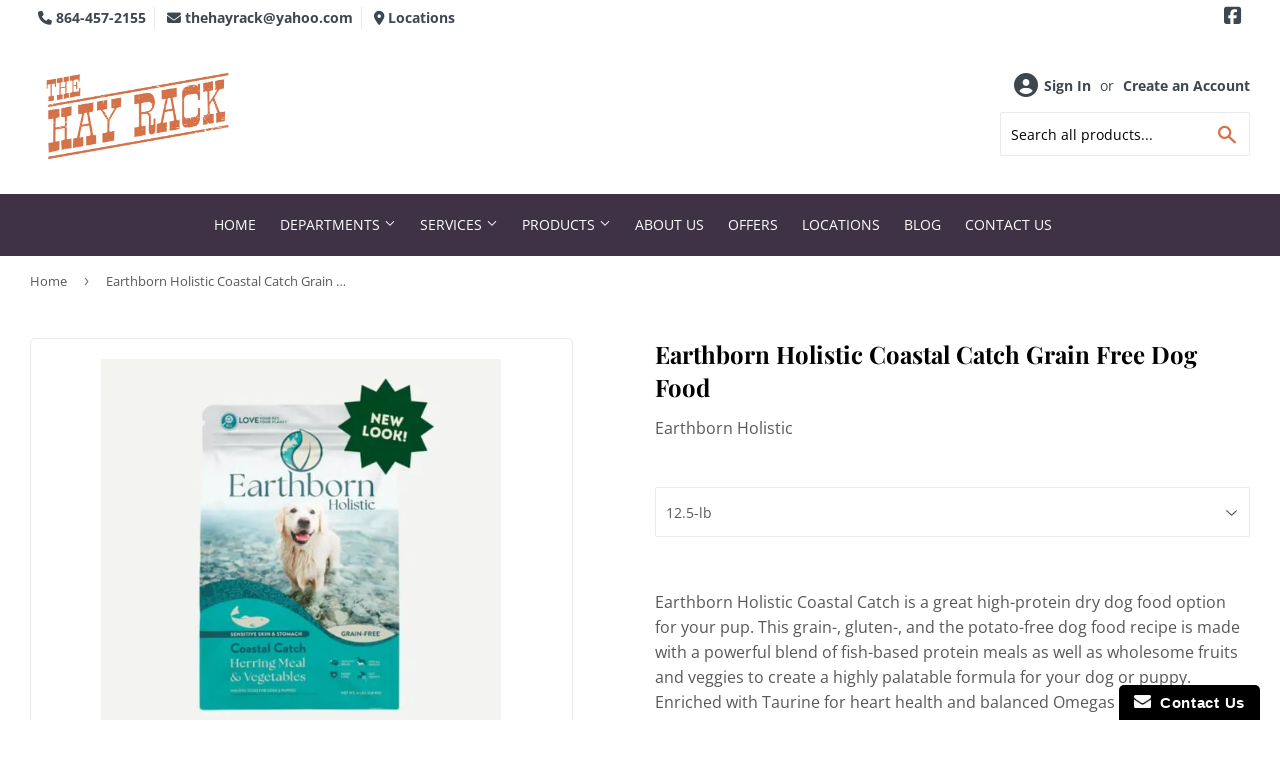

--- FILE ---
content_type: text/html; charset=utf-8
request_url: https://thehayrack.com/products/earthborn-holistic-coastal-catch-grain-free-dog-food
body_size: 24115
content:
<!doctype html>
  <html class="no-touch no-js" lang="en">  
  <head>
  
    <script>(function(H){H.className=H.className.replace(/\bno-js\b/,'js')})(document.documentElement)</script>
    <!-- Basic page needs ================================================== -->
    <meta charset="utf-8">
    <meta http-equiv="X-UA-Compatible" content="IE=edge,chrome=1">
  
    
    <link rel="shortcut icon" href="//thehayrack.com/cdn/shop/files/favicon_32x32.png?v=1614294270" type="image/png" />
    
  
      <!-- Title and description ================================================== --><title>
      
        
              Earthborn Holistic Coastal Catch Grain Free Dog Food - Landrum, SC - The Hay Rack
          
      
      </title> 
  
    
      <meta name="description" content="Earthborn Holistic Coastal Catch is a great high-protein dry dog food option for your pup. This grain-, gluten-, and the potato-free dog food recipe is made with a powerful blend of fish-based protein meals as well as wholesome fruits and veggies to create a highly palatable formula for your dog or puppy. Enriched with">
    
  
    <!-- Product meta ================================================== -->
    <!-- /snippets/social-meta-tags.liquid -->




<meta property="og:site_name" content="The Hay Rack">
<meta property="og:url" content="https://thehayrack.com/products/earthborn-holistic-coastal-catch-grain-free-dog-food">
<meta property="og:title" content="Earthborn Holistic Coastal Catch Grain Free Dog Food">
<meta property="og:type" content="product">
<meta property="og:description" content="Earthborn Holistic Coastal Catch is a great high-protein dry dog food option for your pup. This grain-, gluten-, and the potato-free dog food recipe is made with a powerful blend of fish-based protein meals as well as wholesome fruits and veggies to create a highly palatable formula for your dog or puppy. Enriched with">


  
    <meta property="og:price:amount" content="1.00">
    <meta property="og:price:currency" content="USD">
  


<meta property="og:image" content="http://thehayrack.com/cdn/shop/files/EH-CoastalCatch-Front-2-600x600_jpg_1200x1200.webp?v=1705813889"><meta property="og:image" content="http://thehayrack.com/cdn/shop/files/EH-CoastalCatch-Transition-600x600_1200x1200.jpg?v=1705813891"><meta property="og:image" content="http://thehayrack.com/cdn/shop/files/EH-CoastalCatch-Back-600x600_1200x1200.jpg?v=1705813892">
<meta property="og:image:secure_url" content="https://thehayrack.com/cdn/shop/files/EH-CoastalCatch-Front-2-600x600_jpg_1200x1200.webp?v=1705813889"><meta property="og:image:secure_url" content="https://thehayrack.com/cdn/shop/files/EH-CoastalCatch-Transition-600x600_1200x1200.jpg?v=1705813891"><meta property="og:image:secure_url" content="https://thehayrack.com/cdn/shop/files/EH-CoastalCatch-Back-600x600_1200x1200.jpg?v=1705813892">


<meta name="twitter:card" content="summary_large_image">
<meta name="twitter:title" content="Earthborn Holistic Coastal Catch Grain Free Dog Food">
<meta name="twitter:description" content="Earthborn Holistic Coastal Catch is a great high-protein dry dog food option for your pup. This grain-, gluten-, and the potato-free dog food recipe is made with a powerful blend of fish-based protein meals as well as wholesome fruits and veggies to create a highly palatable formula for your dog or puppy. Enriched with">

  
    <!-- Helpers ================================================== -->
    <link rel="canonical" href="https://thehayrack.com/products/earthborn-holistic-coastal-catch-grain-free-dog-food">
    <meta name="viewport" content="width=device-width,initial-scale=1">
  
    <!-- CSS ================================================== -->
    <link href="//thehayrack.com/cdn/shop/t/3/assets/theme.scss.css?v=80331052462057602231767698243" rel="stylesheet" type="text/css" media="all" />
  
    <!-- Shopify 2.0 Filters ================================================== -->
    <link href="//thehayrack.com/cdn/shop/t/3/assets/nucleus-filters.css?v=18741491638300058381755230432" rel="stylesheet" type="text/css" media="all" />
    
    
    
    <!-- Font Awesome Pack ================================================== --> 
    <link rel="stylesheet" href="https://stackpath.bootstrapcdn.com/font-awesome/4.7.0/css/font-awesome.min.css">
    <script src="https://kit.fontawesome.com/ed3a46a42c.js" crossorigin="anonymous"></script>
    
    
    
    <!-- Header hook for plugins ================================================== -->
    <script>window.performance && window.performance.mark && window.performance.mark('shopify.content_for_header.start');</script><meta id="shopify-digital-wallet" name="shopify-digital-wallet" content="/44370264228/digital_wallets/dialog">
<link rel="alternate" type="application/json+oembed" href="https://thehayrack.com/products/earthborn-holistic-coastal-catch-grain-free-dog-food.oembed">
<script async="async" src="/checkouts/internal/preloads.js?locale=en-US"></script>
<script id="shopify-features" type="application/json">{"accessToken":"49918789c54c50afb3ba190434a1742c","betas":["rich-media-storefront-analytics"],"domain":"thehayrack.com","predictiveSearch":true,"shopId":44370264228,"locale":"en"}</script>
<script>var Shopify = Shopify || {};
Shopify.shop = "the-hay-rack.myshopify.com";
Shopify.locale = "en";
Shopify.currency = {"active":"USD","rate":"1.0"};
Shopify.country = "US";
Shopify.theme = {"name":"[Replica] Nucleus 2.1 (Autosync)","id":121798328484,"schema_name":"Supply","schema_version":"8.9.15","theme_store_id":null,"role":"main"};
Shopify.theme.handle = "null";
Shopify.theme.style = {"id":null,"handle":null};
Shopify.cdnHost = "thehayrack.com/cdn";
Shopify.routes = Shopify.routes || {};
Shopify.routes.root = "/";</script>
<script type="module">!function(o){(o.Shopify=o.Shopify||{}).modules=!0}(window);</script>
<script>!function(o){function n(){var o=[];function n(){o.push(Array.prototype.slice.apply(arguments))}return n.q=o,n}var t=o.Shopify=o.Shopify||{};t.loadFeatures=n(),t.autoloadFeatures=n()}(window);</script>
<script id="shop-js-analytics" type="application/json">{"pageType":"product"}</script>
<script defer="defer" async type="module" src="//thehayrack.com/cdn/shopifycloud/shop-js/modules/v2/client.init-shop-cart-sync_CG-L-Qzi.en.esm.js"></script>
<script defer="defer" async type="module" src="//thehayrack.com/cdn/shopifycloud/shop-js/modules/v2/chunk.common_B8yXDTDb.esm.js"></script>
<script type="module">
  await import("//thehayrack.com/cdn/shopifycloud/shop-js/modules/v2/client.init-shop-cart-sync_CG-L-Qzi.en.esm.js");
await import("//thehayrack.com/cdn/shopifycloud/shop-js/modules/v2/chunk.common_B8yXDTDb.esm.js");

  window.Shopify.SignInWithShop?.initShopCartSync?.({"fedCMEnabled":true,"windoidEnabled":true});

</script>
<script>(function() {
  var isLoaded = false;
  function asyncLoad() {
    if (isLoaded) return;
    isLoaded = true;
    var urls = ["https:\/\/www.improvedcontactform.com\/icf.js?shop=the-hay-rack.myshopify.com"];
    for (var i = 0; i < urls.length; i++) {
      var s = document.createElement('script');
      s.type = 'text/javascript';
      s.async = true;
      s.src = urls[i];
      var x = document.getElementsByTagName('script')[0];
      x.parentNode.insertBefore(s, x);
    }
  };
  if(window.attachEvent) {
    window.attachEvent('onload', asyncLoad);
  } else {
    window.addEventListener('load', asyncLoad, false);
  }
})();</script>
<script id="__st">var __st={"a":44370264228,"offset":-18000,"reqid":"19fbe996-5639-4066-b9e5-dc74a523e990-1767759602","pageurl":"thehayrack.com\/products\/earthborn-holistic-coastal-catch-grain-free-dog-food","u":"cc7e09fe1299","p":"product","rtyp":"product","rid":7323995635876};</script>
<script>window.ShopifyPaypalV4VisibilityTracking = true;</script>
<script id="captcha-bootstrap">!function(){'use strict';const t='contact',e='account',n='new_comment',o=[[t,t],['blogs',n],['comments',n],[t,'customer']],c=[[e,'customer_login'],[e,'guest_login'],[e,'recover_customer_password'],[e,'create_customer']],r=t=>t.map((([t,e])=>`form[action*='/${t}']:not([data-nocaptcha='true']) input[name='form_type'][value='${e}']`)).join(','),a=t=>()=>t?[...document.querySelectorAll(t)].map((t=>t.form)):[];function s(){const t=[...o],e=r(t);return a(e)}const i='password',u='form_key',d=['recaptcha-v3-token','g-recaptcha-response','h-captcha-response',i],f=()=>{try{return window.sessionStorage}catch{return}},m='__shopify_v',_=t=>t.elements[u];function p(t,e,n=!1){try{const o=window.sessionStorage,c=JSON.parse(o.getItem(e)),{data:r}=function(t){const{data:e,action:n}=t;return t[m]||n?{data:e,action:n}:{data:t,action:n}}(c);for(const[e,n]of Object.entries(r))t.elements[e]&&(t.elements[e].value=n);n&&o.removeItem(e)}catch(o){console.error('form repopulation failed',{error:o})}}const l='form_type',E='cptcha';function T(t){t.dataset[E]=!0}const w=window,h=w.document,L='Shopify',v='ce_forms',y='captcha';let A=!1;((t,e)=>{const n=(g='f06e6c50-85a8-45c8-87d0-21a2b65856fe',I='https://cdn.shopify.com/shopifycloud/storefront-forms-hcaptcha/ce_storefront_forms_captcha_hcaptcha.v1.5.2.iife.js',D={infoText:'Protected by hCaptcha',privacyText:'Privacy',termsText:'Terms'},(t,e,n)=>{const o=w[L][v],c=o.bindForm;if(c)return c(t,g,e,D).then(n);var r;o.q.push([[t,g,e,D],n]),r=I,A||(h.body.append(Object.assign(h.createElement('script'),{id:'captcha-provider',async:!0,src:r})),A=!0)});var g,I,D;w[L]=w[L]||{},w[L][v]=w[L][v]||{},w[L][v].q=[],w[L][y]=w[L][y]||{},w[L][y].protect=function(t,e){n(t,void 0,e),T(t)},Object.freeze(w[L][y]),function(t,e,n,w,h,L){const[v,y,A,g]=function(t,e,n){const i=e?o:[],u=t?c:[],d=[...i,...u],f=r(d),m=r(i),_=r(d.filter((([t,e])=>n.includes(e))));return[a(f),a(m),a(_),s()]}(w,h,L),I=t=>{const e=t.target;return e instanceof HTMLFormElement?e:e&&e.form},D=t=>v().includes(t);t.addEventListener('submit',(t=>{const e=I(t);if(!e)return;const n=D(e)&&!e.dataset.hcaptchaBound&&!e.dataset.recaptchaBound,o=_(e),c=g().includes(e)&&(!o||!o.value);(n||c)&&t.preventDefault(),c&&!n&&(function(t){try{if(!f())return;!function(t){const e=f();if(!e)return;const n=_(t);if(!n)return;const o=n.value;o&&e.removeItem(o)}(t);const e=Array.from(Array(32),(()=>Math.random().toString(36)[2])).join('');!function(t,e){_(t)||t.append(Object.assign(document.createElement('input'),{type:'hidden',name:u})),t.elements[u].value=e}(t,e),function(t,e){const n=f();if(!n)return;const o=[...t.querySelectorAll(`input[type='${i}']`)].map((({name:t})=>t)),c=[...d,...o],r={};for(const[a,s]of new FormData(t).entries())c.includes(a)||(r[a]=s);n.setItem(e,JSON.stringify({[m]:1,action:t.action,data:r}))}(t,e)}catch(e){console.error('failed to persist form',e)}}(e),e.submit())}));const S=(t,e)=>{t&&!t.dataset[E]&&(n(t,e.some((e=>e===t))),T(t))};for(const o of['focusin','change'])t.addEventListener(o,(t=>{const e=I(t);D(e)&&S(e,y())}));const B=e.get('form_key'),M=e.get(l),P=B&&M;t.addEventListener('DOMContentLoaded',(()=>{const t=y();if(P)for(const e of t)e.elements[l].value===M&&p(e,B);[...new Set([...A(),...v().filter((t=>'true'===t.dataset.shopifyCaptcha))])].forEach((e=>S(e,t)))}))}(h,new URLSearchParams(w.location.search),n,t,e,['guest_login'])})(!0,!0)}();</script>
<script integrity="sha256-4kQ18oKyAcykRKYeNunJcIwy7WH5gtpwJnB7kiuLZ1E=" data-source-attribution="shopify.loadfeatures" defer="defer" src="//thehayrack.com/cdn/shopifycloud/storefront/assets/storefront/load_feature-a0a9edcb.js" crossorigin="anonymous"></script>
<script data-source-attribution="shopify.dynamic_checkout.dynamic.init">var Shopify=Shopify||{};Shopify.PaymentButton=Shopify.PaymentButton||{isStorefrontPortableWallets:!0,init:function(){window.Shopify.PaymentButton.init=function(){};var t=document.createElement("script");t.src="https://thehayrack.com/cdn/shopifycloud/portable-wallets/latest/portable-wallets.en.js",t.type="module",document.head.appendChild(t)}};
</script>
<script data-source-attribution="shopify.dynamic_checkout.buyer_consent">
  function portableWalletsHideBuyerConsent(e){var t=document.getElementById("shopify-buyer-consent"),n=document.getElementById("shopify-subscription-policy-button");t&&n&&(t.classList.add("hidden"),t.setAttribute("aria-hidden","true"),n.removeEventListener("click",e))}function portableWalletsShowBuyerConsent(e){var t=document.getElementById("shopify-buyer-consent"),n=document.getElementById("shopify-subscription-policy-button");t&&n&&(t.classList.remove("hidden"),t.removeAttribute("aria-hidden"),n.addEventListener("click",e))}window.Shopify?.PaymentButton&&(window.Shopify.PaymentButton.hideBuyerConsent=portableWalletsHideBuyerConsent,window.Shopify.PaymentButton.showBuyerConsent=portableWalletsShowBuyerConsent);
</script>
<script data-source-attribution="shopify.dynamic_checkout.cart.bootstrap">document.addEventListener("DOMContentLoaded",(function(){function t(){return document.querySelector("shopify-accelerated-checkout-cart, shopify-accelerated-checkout")}if(t())Shopify.PaymentButton.init();else{new MutationObserver((function(e,n){t()&&(Shopify.PaymentButton.init(),n.disconnect())})).observe(document.body,{childList:!0,subtree:!0})}}));
</script>

<script>window.performance && window.performance.mark && window.performance.mark('shopify.content_for_header.end');</script>
  
    
    
  
    <script src="//thehayrack.com/cdn/shop/t/3/assets/jquery-2.2.3.min.js?v=58211863146907186831618399782" type="text/javascript"></script>
    
  
    <script src="//thehayrack.com/cdn/shop/t/3/assets/lazysizes.min.js?v=8147953233334221341618399783" async="async"></script>
    <script src="//thehayrack.com/cdn/shop/t/3/assets/vendor.js?v=20898211436179450461747875556" defer="defer"></script>
    <script src="//thehayrack.com/cdn/shop/t/3/assets/theme.js?v=96385983037600549501767698242" defer="defer"></script>
    
  
    
     <!-- Updated Script tag to enable the custom popup (the Jquery version of this plugin is deprecated, I had to source this from cloudflare to avoid needing to rewrite the Jquery to ES6 JavaScript -->
    <script type="text/javascript" src="https://cdnjs.cloudflare.com/ajax/libs/jquery-cookie/1.4.1/jquery.cookie.min.js"></script>
    <!--  End -->
   
  
    
    
    
    
     <script src="https://cdn.jsdelivr.net/npm/handlebars@4.7.7/dist/handlebars.min.js"></script>
    
    
    
  
    
  
    
  <link href="https://monorail-edge.shopifysvc.com" rel="dns-prefetch">
<script>(function(){if ("sendBeacon" in navigator && "performance" in window) {try {var session_token_from_headers = performance.getEntriesByType('navigation')[0].serverTiming.find(x => x.name == '_s').description;} catch {var session_token_from_headers = undefined;}var session_cookie_matches = document.cookie.match(/_shopify_s=([^;]*)/);var session_token_from_cookie = session_cookie_matches && session_cookie_matches.length === 2 ? session_cookie_matches[1] : "";var session_token = session_token_from_headers || session_token_from_cookie || "";function handle_abandonment_event(e) {var entries = performance.getEntries().filter(function(entry) {return /monorail-edge.shopifysvc.com/.test(entry.name);});if (!window.abandonment_tracked && entries.length === 0) {window.abandonment_tracked = true;var currentMs = Date.now();var navigation_start = performance.timing.navigationStart;var payload = {shop_id: 44370264228,url: window.location.href,navigation_start,duration: currentMs - navigation_start,session_token,page_type: "product"};window.navigator.sendBeacon("https://monorail-edge.shopifysvc.com/v1/produce", JSON.stringify({schema_id: "online_store_buyer_site_abandonment/1.1",payload: payload,metadata: {event_created_at_ms: currentMs,event_sent_at_ms: currentMs}}));}}window.addEventListener('pagehide', handle_abandonment_event);}}());</script>
<script id="web-pixels-manager-setup">(function e(e,d,r,n,o){if(void 0===o&&(o={}),!Boolean(null===(a=null===(i=window.Shopify)||void 0===i?void 0:i.analytics)||void 0===a?void 0:a.replayQueue)){var i,a;window.Shopify=window.Shopify||{};var t=window.Shopify;t.analytics=t.analytics||{};var s=t.analytics;s.replayQueue=[],s.publish=function(e,d,r){return s.replayQueue.push([e,d,r]),!0};try{self.performance.mark("wpm:start")}catch(e){}var l=function(){var e={modern:/Edge?\/(1{2}[4-9]|1[2-9]\d|[2-9]\d{2}|\d{4,})\.\d+(\.\d+|)|Firefox\/(1{2}[4-9]|1[2-9]\d|[2-9]\d{2}|\d{4,})\.\d+(\.\d+|)|Chrom(ium|e)\/(9{2}|\d{3,})\.\d+(\.\d+|)|(Maci|X1{2}).+ Version\/(15\.\d+|(1[6-9]|[2-9]\d|\d{3,})\.\d+)([,.]\d+|)( \(\w+\)|)( Mobile\/\w+|) Safari\/|Chrome.+OPR\/(9{2}|\d{3,})\.\d+\.\d+|(CPU[ +]OS|iPhone[ +]OS|CPU[ +]iPhone|CPU IPhone OS|CPU iPad OS)[ +]+(15[._]\d+|(1[6-9]|[2-9]\d|\d{3,})[._]\d+)([._]\d+|)|Android:?[ /-](13[3-9]|1[4-9]\d|[2-9]\d{2}|\d{4,})(\.\d+|)(\.\d+|)|Android.+Firefox\/(13[5-9]|1[4-9]\d|[2-9]\d{2}|\d{4,})\.\d+(\.\d+|)|Android.+Chrom(ium|e)\/(13[3-9]|1[4-9]\d|[2-9]\d{2}|\d{4,})\.\d+(\.\d+|)|SamsungBrowser\/([2-9]\d|\d{3,})\.\d+/,legacy:/Edge?\/(1[6-9]|[2-9]\d|\d{3,})\.\d+(\.\d+|)|Firefox\/(5[4-9]|[6-9]\d|\d{3,})\.\d+(\.\d+|)|Chrom(ium|e)\/(5[1-9]|[6-9]\d|\d{3,})\.\d+(\.\d+|)([\d.]+$|.*Safari\/(?![\d.]+ Edge\/[\d.]+$))|(Maci|X1{2}).+ Version\/(10\.\d+|(1[1-9]|[2-9]\d|\d{3,})\.\d+)([,.]\d+|)( \(\w+\)|)( Mobile\/\w+|) Safari\/|Chrome.+OPR\/(3[89]|[4-9]\d|\d{3,})\.\d+\.\d+|(CPU[ +]OS|iPhone[ +]OS|CPU[ +]iPhone|CPU IPhone OS|CPU iPad OS)[ +]+(10[._]\d+|(1[1-9]|[2-9]\d|\d{3,})[._]\d+)([._]\d+|)|Android:?[ /-](13[3-9]|1[4-9]\d|[2-9]\d{2}|\d{4,})(\.\d+|)(\.\d+|)|Mobile Safari.+OPR\/([89]\d|\d{3,})\.\d+\.\d+|Android.+Firefox\/(13[5-9]|1[4-9]\d|[2-9]\d{2}|\d{4,})\.\d+(\.\d+|)|Android.+Chrom(ium|e)\/(13[3-9]|1[4-9]\d|[2-9]\d{2}|\d{4,})\.\d+(\.\d+|)|Android.+(UC? ?Browser|UCWEB|U3)[ /]?(15\.([5-9]|\d{2,})|(1[6-9]|[2-9]\d|\d{3,})\.\d+)\.\d+|SamsungBrowser\/(5\.\d+|([6-9]|\d{2,})\.\d+)|Android.+MQ{2}Browser\/(14(\.(9|\d{2,})|)|(1[5-9]|[2-9]\d|\d{3,})(\.\d+|))(\.\d+|)|K[Aa][Ii]OS\/(3\.\d+|([4-9]|\d{2,})\.\d+)(\.\d+|)/},d=e.modern,r=e.legacy,n=navigator.userAgent;return n.match(d)?"modern":n.match(r)?"legacy":"unknown"}(),u="modern"===l?"modern":"legacy",c=(null!=n?n:{modern:"",legacy:""})[u],f=function(e){return[e.baseUrl,"/wpm","/b",e.hashVersion,"modern"===e.buildTarget?"m":"l",".js"].join("")}({baseUrl:d,hashVersion:r,buildTarget:u}),m=function(e){var d=e.version,r=e.bundleTarget,n=e.surface,o=e.pageUrl,i=e.monorailEndpoint;return{emit:function(e){var a=e.status,t=e.errorMsg,s=(new Date).getTime(),l=JSON.stringify({metadata:{event_sent_at_ms:s},events:[{schema_id:"web_pixels_manager_load/3.1",payload:{version:d,bundle_target:r,page_url:o,status:a,surface:n,error_msg:t},metadata:{event_created_at_ms:s}}]});if(!i)return console&&console.warn&&console.warn("[Web Pixels Manager] No Monorail endpoint provided, skipping logging."),!1;try{return self.navigator.sendBeacon.bind(self.navigator)(i,l)}catch(e){}var u=new XMLHttpRequest;try{return u.open("POST",i,!0),u.setRequestHeader("Content-Type","text/plain"),u.send(l),!0}catch(e){return console&&console.warn&&console.warn("[Web Pixels Manager] Got an unhandled error while logging to Monorail."),!1}}}}({version:r,bundleTarget:l,surface:e.surface,pageUrl:self.location.href,monorailEndpoint:e.monorailEndpoint});try{o.browserTarget=l,function(e){var d=e.src,r=e.async,n=void 0===r||r,o=e.onload,i=e.onerror,a=e.sri,t=e.scriptDataAttributes,s=void 0===t?{}:t,l=document.createElement("script"),u=document.querySelector("head"),c=document.querySelector("body");if(l.async=n,l.src=d,a&&(l.integrity=a,l.crossOrigin="anonymous"),s)for(var f in s)if(Object.prototype.hasOwnProperty.call(s,f))try{l.dataset[f]=s[f]}catch(e){}if(o&&l.addEventListener("load",o),i&&l.addEventListener("error",i),u)u.appendChild(l);else{if(!c)throw new Error("Did not find a head or body element to append the script");c.appendChild(l)}}({src:f,async:!0,onload:function(){if(!function(){var e,d;return Boolean(null===(d=null===(e=window.Shopify)||void 0===e?void 0:e.analytics)||void 0===d?void 0:d.initialized)}()){var d=window.webPixelsManager.init(e)||void 0;if(d){var r=window.Shopify.analytics;r.replayQueue.forEach((function(e){var r=e[0],n=e[1],o=e[2];d.publishCustomEvent(r,n,o)})),r.replayQueue=[],r.publish=d.publishCustomEvent,r.visitor=d.visitor,r.initialized=!0}}},onerror:function(){return m.emit({status:"failed",errorMsg:"".concat(f," has failed to load")})},sri:function(e){var d=/^sha384-[A-Za-z0-9+/=]+$/;return"string"==typeof e&&d.test(e)}(c)?c:"",scriptDataAttributes:o}),m.emit({status:"loading"})}catch(e){m.emit({status:"failed",errorMsg:(null==e?void 0:e.message)||"Unknown error"})}}})({shopId: 44370264228,storefrontBaseUrl: "https://thehayrack.com",extensionsBaseUrl: "https://extensions.shopifycdn.com/cdn/shopifycloud/web-pixels-manager",monorailEndpoint: "https://monorail-edge.shopifysvc.com/unstable/produce_batch",surface: "storefront-renderer",enabledBetaFlags: ["2dca8a86","a0d5f9d2"],webPixelsConfigList: [{"id":"423526564","configuration":"{\"config\":\"{\\\"pixel_id\\\":\\\"G-1YMYS2WDD4\\\",\\\"gtag_events\\\":[{\\\"type\\\":\\\"purchase\\\",\\\"action_label\\\":\\\"G-1YMYS2WDD4\\\"},{\\\"type\\\":\\\"page_view\\\",\\\"action_label\\\":\\\"G-1YMYS2WDD4\\\"},{\\\"type\\\":\\\"view_item\\\",\\\"action_label\\\":\\\"G-1YMYS2WDD4\\\"},{\\\"type\\\":\\\"search\\\",\\\"action_label\\\":\\\"G-1YMYS2WDD4\\\"},{\\\"type\\\":\\\"add_to_cart\\\",\\\"action_label\\\":\\\"G-1YMYS2WDD4\\\"},{\\\"type\\\":\\\"begin_checkout\\\",\\\"action_label\\\":\\\"G-1YMYS2WDD4\\\"},{\\\"type\\\":\\\"add_payment_info\\\",\\\"action_label\\\":\\\"G-1YMYS2WDD4\\\"}],\\\"enable_monitoring_mode\\\":false}\"}","eventPayloadVersion":"v1","runtimeContext":"OPEN","scriptVersion":"b2a88bafab3e21179ed38636efcd8a93","type":"APP","apiClientId":1780363,"privacyPurposes":[],"dataSharingAdjustments":{"protectedCustomerApprovalScopes":["read_customer_address","read_customer_email","read_customer_name","read_customer_personal_data","read_customer_phone"]}},{"id":"187957412","eventPayloadVersion":"v1","runtimeContext":"LAX","scriptVersion":"1","type":"CUSTOM","privacyPurposes":["ANALYTICS"],"name":"Google Analytics tag (migrated)"},{"id":"shopify-app-pixel","configuration":"{}","eventPayloadVersion":"v1","runtimeContext":"STRICT","scriptVersion":"0450","apiClientId":"shopify-pixel","type":"APP","privacyPurposes":["ANALYTICS","MARKETING"]},{"id":"shopify-custom-pixel","eventPayloadVersion":"v1","runtimeContext":"LAX","scriptVersion":"0450","apiClientId":"shopify-pixel","type":"CUSTOM","privacyPurposes":["ANALYTICS","MARKETING"]}],isMerchantRequest: false,initData: {"shop":{"name":"The Hay Rack","paymentSettings":{"currencyCode":"USD"},"myshopifyDomain":"the-hay-rack.myshopify.com","countryCode":"US","storefrontUrl":"https:\/\/thehayrack.com"},"customer":null,"cart":null,"checkout":null,"productVariants":[{"price":{"amount":1.0,"currencyCode":"USD"},"product":{"title":"Earthborn Holistic Coastal Catch Grain Free Dog Food","vendor":"Earthborn Holistic","id":"7323995635876","untranslatedTitle":"Earthborn Holistic Coastal Catch Grain Free Dog Food","url":"\/products\/earthborn-holistic-coastal-catch-grain-free-dog-food","type":""},"id":"42323686490276","image":{"src":"\/\/thehayrack.com\/cdn\/shop\/files\/EH-CoastalCatch-Front-2-600x600_jpg.webp?v=1705813889"},"sku":"10155","title":"Default Title","untranslatedTitle":"Default Title"},{"price":{"amount":1.0,"currencyCode":"USD"},"product":{"title":"Earthborn Holistic Coastal Catch Grain Free Dog Food","vendor":"Earthborn Holistic","id":"7323995635876","untranslatedTitle":"Earthborn Holistic Coastal Catch Grain Free Dog Food","url":"\/products\/earthborn-holistic-coastal-catch-grain-free-dog-food","type":""},"id":"42552205017252","image":{"src":"\/\/thehayrack.com\/cdn\/shop\/files\/EH-CoastalCatch-Front-2-600x600_jpg.webp?v=1705813889"},"sku":"10154","title":"12.5-lb","untranslatedTitle":"12.5-lb"},{"price":{"amount":1.0,"currencyCode":"USD"},"product":{"title":"Earthborn Holistic Coastal Catch Grain Free Dog Food","vendor":"Earthborn Holistic","id":"7323995635876","untranslatedTitle":"Earthborn Holistic Coastal Catch Grain Free Dog Food","url":"\/products\/earthborn-holistic-coastal-catch-grain-free-dog-food","type":""},"id":"42552205050020","image":{"src":"\/\/thehayrack.com\/cdn\/shop\/files\/EH-CoastalCatch-Front-2-600x600_jpg.webp?v=1705813889"},"sku":"10155","title":"28-lb","untranslatedTitle":"28-lb"}],"purchasingCompany":null},},"https://thehayrack.com/cdn","7cecd0b6w90c54c6cpe92089d5m57a67346",{"modern":"","legacy":""},{"shopId":"44370264228","storefrontBaseUrl":"https:\/\/thehayrack.com","extensionBaseUrl":"https:\/\/extensions.shopifycdn.com\/cdn\/shopifycloud\/web-pixels-manager","surface":"storefront-renderer","enabledBetaFlags":"[\"2dca8a86\", \"a0d5f9d2\"]","isMerchantRequest":"false","hashVersion":"7cecd0b6w90c54c6cpe92089d5m57a67346","publish":"custom","events":"[[\"page_viewed\",{}],[\"product_viewed\",{\"productVariant\":{\"price\":{\"amount\":1.0,\"currencyCode\":\"USD\"},\"product\":{\"title\":\"Earthborn Holistic Coastal Catch Grain Free Dog Food\",\"vendor\":\"Earthborn Holistic\",\"id\":\"7323995635876\",\"untranslatedTitle\":\"Earthborn Holistic Coastal Catch Grain Free Dog Food\",\"url\":\"\/products\/earthborn-holistic-coastal-catch-grain-free-dog-food\",\"type\":\"\"},\"id\":\"42323686490276\",\"image\":{\"src\":\"\/\/thehayrack.com\/cdn\/shop\/files\/EH-CoastalCatch-Front-2-600x600_jpg.webp?v=1705813889\"},\"sku\":\"10155\",\"title\":\"Default Title\",\"untranslatedTitle\":\"Default Title\"}}]]"});</script><script>
  window.ShopifyAnalytics = window.ShopifyAnalytics || {};
  window.ShopifyAnalytics.meta = window.ShopifyAnalytics.meta || {};
  window.ShopifyAnalytics.meta.currency = 'USD';
  var meta = {"product":{"id":7323995635876,"gid":"gid:\/\/shopify\/Product\/7323995635876","vendor":"Earthborn Holistic","type":"","handle":"earthborn-holistic-coastal-catch-grain-free-dog-food","variants":[{"id":42323686490276,"price":100,"name":"Earthborn Holistic Coastal Catch Grain Free Dog Food","public_title":null,"sku":"10155"},{"id":42552205017252,"price":100,"name":"Earthborn Holistic Coastal Catch Grain Free Dog Food - 12.5-lb","public_title":"12.5-lb","sku":"10154"},{"id":42552205050020,"price":100,"name":"Earthborn Holistic Coastal Catch Grain Free Dog Food - 28-lb","public_title":"28-lb","sku":"10155"}],"remote":false},"page":{"pageType":"product","resourceType":"product","resourceId":7323995635876,"requestId":"19fbe996-5639-4066-b9e5-dc74a523e990-1767759602"}};
  for (var attr in meta) {
    window.ShopifyAnalytics.meta[attr] = meta[attr];
  }
</script>
<script class="analytics">
  (function () {
    var customDocumentWrite = function(content) {
      var jquery = null;

      if (window.jQuery) {
        jquery = window.jQuery;
      } else if (window.Checkout && window.Checkout.$) {
        jquery = window.Checkout.$;
      }

      if (jquery) {
        jquery('body').append(content);
      }
    };

    var hasLoggedConversion = function(token) {
      if (token) {
        return document.cookie.indexOf('loggedConversion=' + token) !== -1;
      }
      return false;
    }

    var setCookieIfConversion = function(token) {
      if (token) {
        var twoMonthsFromNow = new Date(Date.now());
        twoMonthsFromNow.setMonth(twoMonthsFromNow.getMonth() + 2);

        document.cookie = 'loggedConversion=' + token + '; expires=' + twoMonthsFromNow;
      }
    }

    var trekkie = window.ShopifyAnalytics.lib = window.trekkie = window.trekkie || [];
    if (trekkie.integrations) {
      return;
    }
    trekkie.methods = [
      'identify',
      'page',
      'ready',
      'track',
      'trackForm',
      'trackLink'
    ];
    trekkie.factory = function(method) {
      return function() {
        var args = Array.prototype.slice.call(arguments);
        args.unshift(method);
        trekkie.push(args);
        return trekkie;
      };
    };
    for (var i = 0; i < trekkie.methods.length; i++) {
      var key = trekkie.methods[i];
      trekkie[key] = trekkie.factory(key);
    }
    trekkie.load = function(config) {
      trekkie.config = config || {};
      trekkie.config.initialDocumentCookie = document.cookie;
      var first = document.getElementsByTagName('script')[0];
      var script = document.createElement('script');
      script.type = 'text/javascript';
      script.onerror = function(e) {
        var scriptFallback = document.createElement('script');
        scriptFallback.type = 'text/javascript';
        scriptFallback.onerror = function(error) {
                var Monorail = {
      produce: function produce(monorailDomain, schemaId, payload) {
        var currentMs = new Date().getTime();
        var event = {
          schema_id: schemaId,
          payload: payload,
          metadata: {
            event_created_at_ms: currentMs,
            event_sent_at_ms: currentMs
          }
        };
        return Monorail.sendRequest("https://" + monorailDomain + "/v1/produce", JSON.stringify(event));
      },
      sendRequest: function sendRequest(endpointUrl, payload) {
        // Try the sendBeacon API
        if (window && window.navigator && typeof window.navigator.sendBeacon === 'function' && typeof window.Blob === 'function' && !Monorail.isIos12()) {
          var blobData = new window.Blob([payload], {
            type: 'text/plain'
          });

          if (window.navigator.sendBeacon(endpointUrl, blobData)) {
            return true;
          } // sendBeacon was not successful

        } // XHR beacon

        var xhr = new XMLHttpRequest();

        try {
          xhr.open('POST', endpointUrl);
          xhr.setRequestHeader('Content-Type', 'text/plain');
          xhr.send(payload);
        } catch (e) {
          console.log(e);
        }

        return false;
      },
      isIos12: function isIos12() {
        return window.navigator.userAgent.lastIndexOf('iPhone; CPU iPhone OS 12_') !== -1 || window.navigator.userAgent.lastIndexOf('iPad; CPU OS 12_') !== -1;
      }
    };
    Monorail.produce('monorail-edge.shopifysvc.com',
      'trekkie_storefront_load_errors/1.1',
      {shop_id: 44370264228,
      theme_id: 121798328484,
      app_name: "storefront",
      context_url: window.location.href,
      source_url: "//thehayrack.com/cdn/s/trekkie.storefront.8f32c7f0b513e73f3235c26245676203e1209161.min.js"});

        };
        scriptFallback.async = true;
        scriptFallback.src = '//thehayrack.com/cdn/s/trekkie.storefront.8f32c7f0b513e73f3235c26245676203e1209161.min.js';
        first.parentNode.insertBefore(scriptFallback, first);
      };
      script.async = true;
      script.src = '//thehayrack.com/cdn/s/trekkie.storefront.8f32c7f0b513e73f3235c26245676203e1209161.min.js';
      first.parentNode.insertBefore(script, first);
    };
    trekkie.load(
      {"Trekkie":{"appName":"storefront","development":false,"defaultAttributes":{"shopId":44370264228,"isMerchantRequest":null,"themeId":121798328484,"themeCityHash":"1419158693798428265","contentLanguage":"en","currency":"USD","eventMetadataId":"5d5d773a-ed8d-4ce8-88dc-393e0187685d"},"isServerSideCookieWritingEnabled":true,"monorailRegion":"shop_domain","enabledBetaFlags":["65f19447"]},"Session Attribution":{},"S2S":{"facebookCapiEnabled":false,"source":"trekkie-storefront-renderer","apiClientId":580111}}
    );

    var loaded = false;
    trekkie.ready(function() {
      if (loaded) return;
      loaded = true;

      window.ShopifyAnalytics.lib = window.trekkie;

      var originalDocumentWrite = document.write;
      document.write = customDocumentWrite;
      try { window.ShopifyAnalytics.merchantGoogleAnalytics.call(this); } catch(error) {};
      document.write = originalDocumentWrite;

      window.ShopifyAnalytics.lib.page(null,{"pageType":"product","resourceType":"product","resourceId":7323995635876,"requestId":"19fbe996-5639-4066-b9e5-dc74a523e990-1767759602","shopifyEmitted":true});

      var match = window.location.pathname.match(/checkouts\/(.+)\/(thank_you|post_purchase)/)
      var token = match? match[1]: undefined;
      if (!hasLoggedConversion(token)) {
        setCookieIfConversion(token);
        window.ShopifyAnalytics.lib.track("Viewed Product",{"currency":"USD","variantId":42323686490276,"productId":7323995635876,"productGid":"gid:\/\/shopify\/Product\/7323995635876","name":"Earthborn Holistic Coastal Catch Grain Free Dog Food","price":"1.00","sku":"10155","brand":"Earthborn Holistic","variant":null,"category":"","nonInteraction":true,"remote":false},undefined,undefined,{"shopifyEmitted":true});
      window.ShopifyAnalytics.lib.track("monorail:\/\/trekkie_storefront_viewed_product\/1.1",{"currency":"USD","variantId":42323686490276,"productId":7323995635876,"productGid":"gid:\/\/shopify\/Product\/7323995635876","name":"Earthborn Holistic Coastal Catch Grain Free Dog Food","price":"1.00","sku":"10155","brand":"Earthborn Holistic","variant":null,"category":"","nonInteraction":true,"remote":false,"referer":"https:\/\/thehayrack.com\/products\/earthborn-holistic-coastal-catch-grain-free-dog-food"});
      }
    });


        var eventsListenerScript = document.createElement('script');
        eventsListenerScript.async = true;
        eventsListenerScript.src = "//thehayrack.com/cdn/shopifycloud/storefront/assets/shop_events_listener-3da45d37.js";
        document.getElementsByTagName('head')[0].appendChild(eventsListenerScript);

})();</script>
  <script>
  if (!window.ga || (window.ga && typeof window.ga !== 'function')) {
    window.ga = function ga() {
      (window.ga.q = window.ga.q || []).push(arguments);
      if (window.Shopify && window.Shopify.analytics && typeof window.Shopify.analytics.publish === 'function') {
        window.Shopify.analytics.publish("ga_stub_called", {}, {sendTo: "google_osp_migration"});
      }
      console.error("Shopify's Google Analytics stub called with:", Array.from(arguments), "\nSee https://help.shopify.com/manual/promoting-marketing/pixels/pixel-migration#google for more information.");
    };
    if (window.Shopify && window.Shopify.analytics && typeof window.Shopify.analytics.publish === 'function') {
      window.Shopify.analytics.publish("ga_stub_initialized", {}, {sendTo: "google_osp_migration"});
    }
  }
</script>
<script
  defer
  src="https://thehayrack.com/cdn/shopifycloud/perf-kit/shopify-perf-kit-3.0.0.min.js"
  data-application="storefront-renderer"
  data-shop-id="44370264228"
  data-render-region="gcp-us-central1"
  data-page-type="product"
  data-theme-instance-id="121798328484"
  data-theme-name="Supply"
  data-theme-version="8.9.15"
  data-monorail-region="shop_domain"
  data-resource-timing-sampling-rate="10"
  data-shs="true"
  data-shs-beacon="true"
  data-shs-export-with-fetch="true"
  data-shs-logs-sample-rate="1"
  data-shs-beacon-endpoint="https://thehayrack.com/api/collect"
></script>
</head>
  
  <body id="earthborn-holistic-coastal-catch-grain-free-dog-food" class="template-product">
    
  
      <div id="shopify-section-header" class="shopify-section header-section"><!---- If The Page Template == "DALP" --->


<!---- If The Page Template != "DALP" ---->





   
  
  
    
  

<!--Announcement Bar Scheduling-->
<!--Announcement Bar Scheduling-->
<!--Announcement Bar Scheduling-->

  <!--Announcement Bar Scheduling-->
    <!--Announcement Bar Scheduling--> 
      <div class="notification-bar" style="background-color:#000000;">
        
      </div>
    <!--Announcement bar scheduling-->
  <!--Announcement bar scheduling--> 


<div class="contact-bar">
    <div class="wrapper">
    <div class="contact_info medium-down--hide">
    
      
      <ul>
        
        <li><a href="tel:864-457-2155"><span class="fa-solid fa-phone"></span>&nbsp;864-457-2155</a></li>
        
        
        <li><a href="mailto:thehayrack@yahoo.com"><span class="fa-solid fa-envelope"></span>&nbsp;thehayrack@yahoo.com</a></li>
        
        
        <li><a href="/a/pages/locations"><span class="fa-solid fa-location-dot"></span>&nbsp;Locations</a></li>
        
      </ul>
      
    
      
      
          <ul class="inline-list social-icons">
             
             
               <li>
                 <a class="icon-fallback-text"  href="https://www.facebook.com/pages/The-Hay-Rack/151165331577128" title="The Hay Rack on Facebook">
                   <i class="fa-brands fa-square-facebook"></i>
                   <span class="fallback-text" style="color:#ffffff; background-color:#000000;">Facebook</span>
                 </a>
               </li>
             
             
             
             
             
             
             
             
            
            
           </ul>
          
        </div>
  
    </div>
</div>


<header class="site-header" role="banner" data-section-id="header" data-section-type="header-section">
  <style>
    @media (min-width: 769px) {
      .header-right-flex-wrapper {
        display: flex !important;
        align-items: flex-start !important;
        justify-content: flex-end !important;
        gap: 15px !important;
        flex-wrap: nowrap !important;
      }
      .header-right-content {
        display: flex !important;
        flex-direction: column !important;
        align-items: flex-end !important;
        gap: 10px !important;
        flex: 0 0 auto !important;
      }
      .header-cart-search-row {
        display: flex !important;
        align-items: center !important;
        gap: 15px !important;
      }
      .header-store-locator {
        flex-shrink: 0 !important;
        align-self: flex-start !important;
      }
      .header-cart-search-row .search-bar {
        max-width: 100% !important;
        min-width: 250px !important;
        flex: 1 1 auto !important;
      }
    }
    @media (max-width: 768px) {
      .logo-left-flex {
        display: flex !important;
        flex-direction: column !important;
        align-items: center !important;
        justify-content: center !important;
        text-align: center !important;
      }
      .logo-left-flex .header-logo,
      .logo-left-flex .header-logo__image {
        text-align: center !important;
        margin: 0 auto !important;
      }
    }
  </style>
  <div class="wrapper">
    
    

    <div class="grid--full">
      <div class="grid-item large--one-half">
        <div class="logo-left-flex" style="display: flex; align-items: center; gap: 15px;">
        
          <div class="h1 header-logo" itemscope itemtype="http://schema.org/Organization">
        
          
          

          <a href="/" itemprop="url">
            <div class="lazyload__image-wrapper no-js header-logo__image" style="max-height:130px;">
                <img class="lazyload js"
                  data-src="//thehayrack.com/cdn/shop/files/the-hay-rack-logo_{width}x.jpg?v=1614288145"
                  data-widths="[1080, 1296, 1512, 1728, 2048]"
                  data-aspectratio="1.6166281755196306"
                  data-sizes="auto"
                  alt="The Hay Rack"
                  style="height:130px;">
            </div>
            <noscript>
              
              <img src="//thehayrack.com/cdn/shop/files/the-hay-rack-logo_130x.jpg?v=1614288145"
                srcset="//thehayrack.com/cdn/shop/files/the-hay-rack-logo_130x.jpg?v=1614288145 1x, //thehayrack.com/cdn/shop/files/the-hay-rack-logo_130x@2x.jpg?v=1614288145 2x"
                alt="The Hay Rack"
                itemprop="logo"
                style="max-height:130px;">
            </noscript>
          </a>
          <!--- Sponsor Logo --->
            
          
        
          </div>
        
        
        </div>
      </div>

      <div class="grid-item medium-down--hide large--one-half text-center large--text-right">
        <div class="header-right-flex-wrapper">
          <div class="header-right-content">
            <div class="site-header--text-links">
              <span style="display: flex; align-items: center;">
                
                  <i style="font-size: 24px;" class="fa-solid fa-circle-user"></i>
                  
                    <span class="site-header--meta-links medium-down--hide">
                    
                        <a href="/account/login" id="customer_login_link">Sign In</a>
                        <span class="site-header--spacer">or</span>
                        <span><a href="/account/register" id="customer_register_link">Create an Account</a></span>
                        
                    </span>
                  
                      
              </span>
            </div>

            <div class="header-cart-search-row">
              

              
                <form action="/search" method="get" class="search-bar" role="search">
  <input type="hidden" name="type" value="product">

  <input id="predictive-search" class="" type="search" autocomplete="off" name="q" value="" placeholder="Search all products..." aria-label="Search all products...">
  <button type="submit" class="search-bar--submit icon-fallback-text">
    <span class="icon icon-search" aria-hidden="true"></span>
    <span class="fallback-text">Search</span>
  </button>
  <div class="predictive-dropdown" id="dropdown">
    <div class="predictive-products-container" id="predictive-products"></div>
    <div class="predictive-collections-container" id="collections"></div>
    <div class="predictive-pages-container" id="predictive-pages"></div>
  </div>
</form>
 
<!-- Script to query API for predictive search here for now -->
 <script>
  // Function to clear Dropdown and input data
  function clearQuery(element) {
    document.getElementById(element).value = "";
    predictiveDropDown.style.display = "none";
  }
  
  let specifiedElement = document.getElementById('predictive-search');
  let otherElement = document.getElementById('dropdown')
  document.addEventListener('click', function(event) {
    let isClickInside = specifiedElement.contains(event.target);
    let otherClickInside = otherElement.contains(event.target);
    let inputData = document.getElementById("predictive-search").value;

    if (!isClickInside && !otherClickInside) {
      document.getElementById("dropdown").style.display = "none";
    }
    else if(isClickInside && inputData !== "") {
      document.getElementById("dropdown").style.display = "block";
    };
  })
  // ** SELECTORS **
  let predictiveSearch = document.getElementById("predictive-search");
  predictiveDropDown = document.getElementById("dropdown");
  predictiveCollections = document.getElementById('collections');
  predictivePages = document.getElementById('predictive-pages');
  predictiveProducts = document.getElementById('predictive-products');
  // -----------------------------------------------------------------
  // Load the entire function on DOMContentLoad
  document.addEventListener("DOMContentLoaded", loadData);
  function loadData() { 
    // Add keyup event listener to fire ajax request to API 
    predictiveSearch.addEventListener('keyup', retrieveData)
    function retrieveData() {
      // Pull value from input given by user
      let data = predictiveSearch.value;
      // Fetch Data from Database using the query we pulled from user input
      if(data) {
        predictiveDropDown.style.display = "block";
        let queriedData = fetch(`/search/suggest.json?q=${data}&resources[type]=page,product,article,collection&resources[limit]=4&resources[options][unavailable_products]=last`)
        // Render that data
        .then(res => res.json()).then(final => {
          const finalData = final.resources.results;
          if(finalData.collections.length > 0) {
            predictiveCollections.innerHTML = `<h2>Collections</h2>` +
              finalData.collections.map(item => {
              return  `<ul><li><a class="exclude-color-link" href=${item.url}>${item.title}</a></li></ul>`
            }).join("")
          }
          else {
            predictiveCollections.innerHTML = "<h2>Collections</h2><p>No Results</p>";
          }
          if(finalData.pages.length > 0) {
            predictivePages.innerHTML = `<h2>Pages</h2>` + 
              finalData.pages.map(page => {
              return  `<ul><li><a href=${page.url}>${page.title}</a></li></ul>`
            }).join("")
          }
          else {
            predictivePages.innerHTML = "<h2>Pages</h2><p>No Results</p>";
          }
    if(finalData.products.length > 0) {
            predictiveProducts.innerHTML = `<h2>Products</h2>` + 
              finalData.products.map(product => {
              // Strip HTML tags from the product body using Regex and replace
              const cleanBody = product.body.replace(/(<([^>]+)>)/gi, "");
			  // Slice off characters to reasonable length
              const productInfo = cleanBody.slice(0, 120);
              return `<ul>
						<li>
							<div class="predictive-image-wrap">
                              ${(product.featured_image && product.featured_image.url) ? `<img src="${product.featured_image.url}" alt="${product.featured_image.alt}" />` : ''}
                            </div>
							<div>
	                        	<a class="exclude-color-link" href=${product.url}>${product.title.trim().toLowerCase().replace(/\w\S*/g, (w) => (w.replace(/^\w/, (c) => c.toUpperCase())))}</a>
							</div>
  						</li>
  					  </ul>`
            }).join("")
          }
          else {
            predictiveProducts.innerHTML = "<h2>Products</h2><p>No Results</p>";
          }
        })
      }
      else if(!data) {
        predictiveDropDown.style.display = "none";
      }
    }
  }
</script>
              
            </div>
          </div>

        </div>
      </div>
    </div>
    
    

  </div>
</header>



<div id="mobileNavBar">
  <div class="display-table-cell">
    <button class="menu-toggle mobileNavBar-link" aria-controls="navBar" aria-expanded="false"><span class="icon icon-hamburger" aria-hidden="true"></span><span class="sr-only">Menu</span></button>
  </div>
  <div class="display-table-cell">
    
  </div>
</div>

          
  <div id="ecom-mobile-search">
    <form id="ecom-search-bar" action="/search" method="get" class="search-bar" role="search">
    <input type="hidden" name="type" value="product">

    <input type="search" name="q" value="" placeholder="Search all products..." aria-label="Search all products...">
    <button type="submit" class="search-bar--submit icon-fallback-text">
      <span class="icon icon-search" aria-hidden="true"></span>
      <span class="fallback-text">Search</span>
    </button>
  </form>
  </div> 
 



<nav class="nav-bar" id="navBar" role="navigation">
  
  <div class="wrapper">
    <form action="/search" method="get" class="search-bar" role="search">
  <input type="hidden" name="type" value="product">

  <input id="predictive-search" class="" type="search" autocomplete="off" name="q" value="" placeholder="Search all products..." aria-label="Search all products...">
  <button type="submit" class="search-bar--submit icon-fallback-text">
    <span class="icon icon-search" aria-hidden="true"></span>
    <span class="fallback-text">Search</span>
  </button>
  <div class="predictive-dropdown" id="dropdown">
    <div class="predictive-products-container" id="predictive-products"></div>
    <div class="predictive-collections-container" id="collections"></div>
    <div class="predictive-pages-container" id="predictive-pages"></div>
  </div>
</form>
 
<!-- Script to query API for predictive search here for now -->
 <script>
  // Function to clear Dropdown and input data
  function clearQuery(element) {
    document.getElementById(element).value = "";
    predictiveDropDown.style.display = "none";
  }
  
  let specifiedElement = document.getElementById('predictive-search');
  let otherElement = document.getElementById('dropdown')
  document.addEventListener('click', function(event) {
    let isClickInside = specifiedElement.contains(event.target);
    let otherClickInside = otherElement.contains(event.target);
    let inputData = document.getElementById("predictive-search").value;

    if (!isClickInside && !otherClickInside) {
      document.getElementById("dropdown").style.display = "none";
    }
    else if(isClickInside && inputData !== "") {
      document.getElementById("dropdown").style.display = "block";
    };
  })
  // ** SELECTORS **
  let predictiveSearch = document.getElementById("predictive-search");
  predictiveDropDown = document.getElementById("dropdown");
  predictiveCollections = document.getElementById('collections');
  predictivePages = document.getElementById('predictive-pages');
  predictiveProducts = document.getElementById('predictive-products');
  // -----------------------------------------------------------------
  // Load the entire function on DOMContentLoad
  document.addEventListener("DOMContentLoaded", loadData);
  function loadData() { 
    // Add keyup event listener to fire ajax request to API 
    predictiveSearch.addEventListener('keyup', retrieveData)
    function retrieveData() {
      // Pull value from input given by user
      let data = predictiveSearch.value;
      // Fetch Data from Database using the query we pulled from user input
      if(data) {
        predictiveDropDown.style.display = "block";
        let queriedData = fetch(`/search/suggest.json?q=${data}&resources[type]=page,product,article,collection&resources[limit]=4&resources[options][unavailable_products]=last`)
        // Render that data
        .then(res => res.json()).then(final => {
          const finalData = final.resources.results;
          if(finalData.collections.length > 0) {
            predictiveCollections.innerHTML = `<h2>Collections</h2>` +
              finalData.collections.map(item => {
              return  `<ul><li><a class="exclude-color-link" href=${item.url}>${item.title}</a></li></ul>`
            }).join("")
          }
          else {
            predictiveCollections.innerHTML = "<h2>Collections</h2><p>No Results</p>";
          }
          if(finalData.pages.length > 0) {
            predictivePages.innerHTML = `<h2>Pages</h2>` + 
              finalData.pages.map(page => {
              return  `<ul><li><a href=${page.url}>${page.title}</a></li></ul>`
            }).join("")
          }
          else {
            predictivePages.innerHTML = "<h2>Pages</h2><p>No Results</p>";
          }
    if(finalData.products.length > 0) {
            predictiveProducts.innerHTML = `<h2>Products</h2>` + 
              finalData.products.map(product => {
              // Strip HTML tags from the product body using Regex and replace
              const cleanBody = product.body.replace(/(<([^>]+)>)/gi, "");
			  // Slice off characters to reasonable length
              const productInfo = cleanBody.slice(0, 120);
              return `<ul>
						<li>
							<div class="predictive-image-wrap">
                              ${(product.featured_image && product.featured_image.url) ? `<img src="${product.featured_image.url}" alt="${product.featured_image.alt}" />` : ''}
                            </div>
							<div>
	                        	<a class="exclude-color-link" href=${product.url}>${product.title.trim().toLowerCase().replace(/\w\S*/g, (w) => (w.replace(/^\w/, (c) => c.toUpperCase())))}</a>
							</div>
  						</li>
  					  </ul>`
            }).join("")
          }
          else {
            predictiveProducts.innerHTML = "<h2>Products</h2><p>No Results</p>";
          }
        })
      }
      else if(!data) {
        predictiveDropDown.style.display = "none";
      }
    }
  }
</script>
    <div id="mobileNavHeader">
    <div class="display-table-cell">
    <button class="menu-toggle mobileNavBar-link" aria-controls="navBar" aria-expanded="true">
        <svg aria-label="close menu" style="height:25px;" xmlns="http://www.w3.org/2000/svg" class="h-6 w-6" fill="none" viewBox="0 0 24 24" stroke="currentColor" stroke-width="2">
          <path stroke-linecap="round" stroke-linejoin="round" d="M6 18L18 6M6 6l12 12" />
        </svg>
      </button>
  </div>
  <div class="display-table-cell">
    
    
    
  </div>
</div>

<ul class="mobile-nav" id="MobileNav">

  
  	  <li>
    	<a href="/account"><span class="fa fa-user" aria-hidden="true" style="margin-right: 8px;"></span>My Account</a>
  	  </li>
  
  
    
      <li>
        <a
          href="/"
          class="mobile-nav--link"
          data-meganav-type="child"
          >
            Home
        </a>
      </li>
    
  
    
      
      
      
      
        
        <li
          class="mobile-nav--has-dropdown "
          aria-haspopup="true">
          <a
            href="#"
            class="mobile-nav--link"
            data-meganav-type="parent"
            >
              Departments
          </a>
          <button class="icon icon-arrow-down mobile-nav--button"
            aria-expanded="false"
            aria-label="Departments Menu">
          </button>
          <ul
            id="MenuParent-2"
            class="mobile-nav--dropdown "
            data-meganav-dropdown>
            
              
                <li>
                  <a
                    href="/pages/horse-feed-supplies"
                    class="mobile-nav--link"
                    data-meganav-type="child"
                    >
                      Horse Feed &amp; Supplies
                  </a>
                </li>
              
            
              
                <li>
                  <a
                    href="/pages/cattle-feed-supplies"
                    class="mobile-nav--link"
                    data-meganav-type="child"
                    >
                      Cattle Feed &amp; Supplies
                  </a>
                </li>
              
            
              
                <li>
                  <a
                    href="/pages/lumber"
                    class="mobile-nav--link"
                    data-meganav-type="child"
                    >
                      Lumber
                  </a>
                </li>
              
            
              
                <li>
                  <a
                    href="/pages/hardware"
                    class="mobile-nav--link"
                    data-meganav-type="child"
                    >
                      Hardware
                  </a>
                </li>
              
            
              
                <li>
                  <a
                    href="/pages/animal-health-supplies"
                    class="mobile-nav--link"
                    data-meganav-type="child"
                    >
                      Animal Health Supplies
                  </a>
                </li>
              
            
              
                <li>
                  <a
                    href="/pages/farm-supplies"
                    class="mobile-nav--link"
                    data-meganav-type="child"
                    >
                      Farm Supplies
                  </a>
                </li>
              
            
              
                <li>
                  <a
                    href="/pages/garden-supplies"
                    class="mobile-nav--link"
                    data-meganav-type="child"
                    >
                      Garden Supplies
                  </a>
                </li>
              
            
              
                <li>
                  <a
                    href="/pages/pet-food-supplies"
                    class="mobile-nav--link"
                    data-meganav-type="child"
                    >
                      Pet Food &amp; Supplies
                  </a>
                </li>
              
            
          </ul>
        </li>
      
    
  
    
      
      
      
      
        
        <li
          class="mobile-nav--has-dropdown "
          aria-haspopup="true">
          <a
            href="#"
            class="mobile-nav--link"
            data-meganav-type="parent"
            >
              Services
          </a>
          <button class="icon icon-arrow-down mobile-nav--button"
            aria-expanded="false"
            aria-label="Services Menu">
          </button>
          <ul
            id="MenuParent-3"
            class="mobile-nav--dropdown "
            data-meganav-dropdown>
            
              
                <li>
                  <a
                    href="/pages/custom-orders"
                    class="mobile-nav--link"
                    data-meganav-type="child"
                    >
                      Custom Orders
                  </a>
                </li>
              
            
              
                <li>
                  <a
                    href="/pages/key-making"
                    class="mobile-nav--link"
                    data-meganav-type="child"
                    >
                      Key Making
                  </a>
                </li>
              
            
              
                <li>
                  <a
                    href="/pages/local-delivery"
                    class="mobile-nav--link"
                    data-meganav-type="child"
                    >
                      Local Delivery
                  </a>
                </li>
              
            
          </ul>
        </li>
      
    
  
    
      
      
      
      
        
        <li
          class="mobile-nav--has-dropdown "
          aria-haspopup="true">
          <a
            href="/collections"
            class="mobile-nav--link"
            data-meganav-type="parent"
            >
              Products
          </a>
          <button class="icon icon-arrow-down mobile-nav--button"
            aria-expanded="false"
            aria-label="Products Menu">
          </button>
          <ul
            id="MenuParent-4"
            class="mobile-nav--dropdown "
            data-meganav-dropdown>
            
              
                <li>
                  <a
                    href="/collections/farm"
                    class="mobile-nav--link"
                    data-meganav-type="child"
                    >
                      Farm
                  </a>
                </li>
              
            
              
                <li>
                  <a
                    href="/collections/pet"
                    class="mobile-nav--link"
                    data-meganav-type="child"
                    >
                      Pet
                  </a>
                </li>
              
            
              
                <li>
                  <a
                    href="/collections/lawn-garden"
                    class="mobile-nav--link"
                    data-meganav-type="child"
                    >
                      Lawn &amp; Garden
                  </a>
                </li>
              
            
          </ul>
        </li>
      
    
  
    
      <li>
        <a
          href="/pages/about-us"
          class="mobile-nav--link"
          data-meganav-type="child"
          >
            About Us
        </a>
      </li>
    
  
    
      <li>
        <a
          href="/a/pages/offers"
          class="mobile-nav--link"
          data-meganav-type="child"
          >
            Offers
        </a>
      </li>
    
  
    
      <li>
        <a
          href="/a/pages/locations"
          class="mobile-nav--link"
          data-meganav-type="child"
          >
            Locations
        </a>
      </li>
    
  
    
      <li>
        <a
          href="/blogs/news"
          class="mobile-nav--link"
          data-meganav-type="child"
          >
            Blog
        </a>
      </li>
    
  
    
      <li>
        <a
          href="/community/contact"
          class="mobile-nav--link"
          data-meganav-type="child"
          >
            Contact Us
        </a>
      </li>
    
  

  
    
      <li class="customer-navlink large--hide"><a href="/account/login" id="customer_login_link">Sign In</a></li>
      <li class="customer-navlink large--hide"><a href="/account/register" id="customer_register_link">Create an Account</a></li>
    
  

  <!-- Contact Information Section -->
  
    
    <li class="mobile-nav--contact-section">
        <div class="mobile-nav--contact-icons" style="text-align: center; padding: 15px 0; display: flex; justify-content: center; align-items: center; flex-wrap: wrap; width: 100%;">
          
            <!-- Single location - show individual contact methods -->
            
              <a href="tel:864-457-2155" caria-label="Our Phone Number" lass="mobile-nav--contact-icon-link" aria-label="Call us"  style="display: inline-block; margin: 0 15px; text-decoration: none; padding: 0;">
                <i class="fa-solid fa-phone mobile-nav--contact-icon" aria-hidden="true" style="font-size: 20px; color: inherit;"></i>
              </a>
            
            
            
              <a href="mailto:thehayrack@yahoo.com" aria-label="Our Email Address" class="mobile-nav--contact-icon-link" aria-label="Email us"  style="display: inline-block; margin: 0 15px; text-decoration: none; padding: 0;">
                <i class="fa-solid fa-envelope mobile-nav--contact-icon" aria-hidden="true" style="font-size: 20px; color: inherit;"></i>
              </a>
            
            
            
              <a href="/a/pages/locations" class="mobile-nav--contact-icon-link" aria-label="Our Locations" style="display: inline-block; margin: 0 15px; text-decoration: none; padding: 0;">
                <i class="fa-solid fa-location-dot mobile-nav--contact-icon" aria-hidden="true" style="font-size: 20px; color: inherit;"></i>
              </a>
            
          
        </div>
    </li>
    
  
</ul>
    <ul class="site-nav text-center" id="AccessibleNav" style="position:relative;">
  
    
  
      
      <li class="parent-nav-item">
        <a
          href="/"
          class="site-nav--link parent-nav-link"
          data-meganav-type="child"
          >
            Home
        </a>
      </li>
      
    
  
    
      
  
      
  
      <li
        class="parent-nav-item site-nav--has-dropdown "
        id="departments"
        aria-haspopup="true">
        <a
          href="#"
          class="site-nav--link parent-nav-link"
          data-meganav-type="parent"
          aria-controls="MenuParent-2"
          aria-expanded="false"
          >
            Departments
            <span class="icon icon-arrow-down" aria-hidden="true"></span>
        </a>
        <ul
          id="MenuParent-2"
          class="site-nav--dropdown "
          data-meganav-dropdown>
          
            
              <li>
                <a
                  href="/pages/horse-feed-supplies"
                  class="site-nav--link"
                  data-meganav-type="child"
                  
                  tabindex="-1">
                    Horse Feed &amp; Supplies
                </a>
              </li>
            
          
            
              <li>
                <a
                  href="/pages/cattle-feed-supplies"
                  class="site-nav--link"
                  data-meganav-type="child"
                  
                  tabindex="-1">
                    Cattle Feed &amp; Supplies
                </a>
              </li>
            
          
            
              <li>
                <a
                  href="/pages/lumber"
                  class="site-nav--link"
                  data-meganav-type="child"
                  
                  tabindex="-1">
                    Lumber
                </a>
              </li>
            
          
            
              <li>
                <a
                  href="/pages/hardware"
                  class="site-nav--link"
                  data-meganav-type="child"
                  
                  tabindex="-1">
                    Hardware
                </a>
              </li>
            
          
            
              <li>
                <a
                  href="/pages/animal-health-supplies"
                  class="site-nav--link"
                  data-meganav-type="child"
                  
                  tabindex="-1">
                    Animal Health Supplies
                </a>
              </li>
            
          
            
              <li>
                <a
                  href="/pages/farm-supplies"
                  class="site-nav--link"
                  data-meganav-type="child"
                  
                  tabindex="-1">
                    Farm Supplies
                </a>
              </li>
            
          
            
              <li>
                <a
                  href="/pages/garden-supplies"
                  class="site-nav--link"
                  data-meganav-type="child"
                  
                  tabindex="-1">
                    Garden Supplies
                </a>
              </li>
            
          
            
              <li>
                <a
                  href="/pages/pet-food-supplies"
                  class="site-nav--link"
                  data-meganav-type="child"
                  
                  tabindex="-1">
                    Pet Food &amp; Supplies
                </a>
              </li>
            
          
        </ul>
      </li>
      
    
  
    
      
  
      
  
      <li
        class="parent-nav-item site-nav--has-dropdown "
        id="services"
        aria-haspopup="true">
        <a
          href="#"
          class="site-nav--link parent-nav-link"
          data-meganav-type="parent"
          aria-controls="MenuParent-3"
          aria-expanded="false"
          >
            Services
            <span class="icon icon-arrow-down" aria-hidden="true"></span>
        </a>
        <ul
          id="MenuParent-3"
          class="site-nav--dropdown "
          data-meganav-dropdown>
          
            
              <li>
                <a
                  href="/pages/custom-orders"
                  class="site-nav--link"
                  data-meganav-type="child"
                  
                  tabindex="-1">
                    Custom Orders
                </a>
              </li>
            
          
            
              <li>
                <a
                  href="/pages/key-making"
                  class="site-nav--link"
                  data-meganav-type="child"
                  
                  tabindex="-1">
                    Key Making
                </a>
              </li>
            
          
            
              <li>
                <a
                  href="/pages/local-delivery"
                  class="site-nav--link"
                  data-meganav-type="child"
                  
                  tabindex="-1">
                    Local Delivery
                </a>
              </li>
            
          
        </ul>
      </li>
      
    
  
    
      
  
      
  
      <li
        class="parent-nav-item site-nav--has-dropdown "
        id="products"
        aria-haspopup="true">
        <a
          href="/collections"
          class="site-nav--link parent-nav-link"
          data-meganav-type="parent"
          aria-controls="MenuParent-4"
          aria-expanded="false"
          >
            Products
            <span class="icon icon-arrow-down" aria-hidden="true"></span>
        </a>
        <ul
          id="MenuParent-4"
          class="site-nav--dropdown "
          data-meganav-dropdown>
          
            
              <li>
                <a
                  href="/collections/farm"
                  class="site-nav--link"
                  data-meganav-type="child"
                  
                  tabindex="-1">
                    Farm
                </a>
              </li>
            
          
            
              <li>
                <a
                  href="/collections/pet"
                  class="site-nav--link"
                  data-meganav-type="child"
                  
                  tabindex="-1">
                    Pet
                </a>
              </li>
            
          
            
              <li>
                <a
                  href="/collections/lawn-garden"
                  class="site-nav--link"
                  data-meganav-type="child"
                  
                  tabindex="-1">
                    Lawn &amp; Garden
                </a>
              </li>
            
          
        </ul>
      </li>
      
    
  
    
  
      
      <li class="parent-nav-item">
        <a
          href="/pages/about-us"
          class="site-nav--link parent-nav-link"
          data-meganav-type="child"
          >
            About Us
        </a>
      </li>
      
    
  
    
  
      
      <li class="parent-nav-item">
        <a
          href="/a/pages/offers"
          class="site-nav--link parent-nav-link"
          data-meganav-type="child"
          >
            Offers
        </a>
      </li>
      
    
  
    
  
      
      <li class="parent-nav-item">
        <a
          href="/a/pages/locations"
          class="site-nav--link parent-nav-link"
          data-meganav-type="child"
          >
            Locations
        </a>
      </li>
      
    
  
    
  
      
      <li class="parent-nav-item">
        <a
          href="/blogs/news"
          class="site-nav--link parent-nav-link"
          data-meganav-type="child"
          >
            Blog
        </a>
      </li>
      
    
  
    
  
      
      <li class="parent-nav-item">
        <a
          href="/community/contact"
          class="site-nav--link parent-nav-link"
          data-meganav-type="child"
          >
            Contact Us
        </a>
      </li>
      
    
  
  

  
    
      <li class="customer-navlink large--hide"><a href="/account/login" id="customer_login_link">Sign In</a></li>
      <li class="customer-navlink large--hide"><a href="/account/register" id="customer_register_link">Create an Account</a></li>
    
  
</ul>


<style>
  .site-nav .parent-nav-item:nth-child( ) {
    background-color:;
    color:
  }
  .site-nav .parent-nav-item:nth-child() .parent-nav-link{
    color:;
  }
  
  .site-nav .parent-nav-item:nth-child() .parent-nav-link::before {
    display: inline-block;
    text-rendering: auto;
    -webkit-font-smoothing: antialiased;
    font: var(--fa-font-solid);
    font-weight: 900; 
    content: "\";
    margin-right:2px;
    }
</style>




  </div>
</nav>



  
  



</div>
  
      
        <div class="metastock-selected-location-container" style="display:none;">
    <button class="metastock-selected-location-link metastock-header"
       onclick="MetastockFlyout.toggle()"
       aria-label="View all stores" tabindex="0"
    >
        <span class="metastock-my-store">My Store:</span>
        <span class="js-metastock-store-name">Loading...</span>
        <span class="metastock-my-store-icon">
            <svg class="metastock-icon metastock-icon-location" xmlns="http://www.w3.org/2000/svg" viewBox="0 0 384 512"><!--!Font Awesome Free 6.7.2 by @fontawesome - https://fontawesome.com License - https://fontawesome.com/license/free Copyright 2025 Fonticons, Inc.--><path d="M215.7 499.2C267 435 384 279.4 384 192C384 86 298 0 192 0S0 86 0 192c0 87.4 117 243 168.3 307.2c12.3 15.3 35.1 15.3 47.4 0zM192 128a64 64 0 1 1 0 128 64 64 0 1 1 0-128z"/></svg>
        </span>
    </button>
</div>
      
    
    <main class="wrapper main-content" role="main">
  
      

<div id="shopify-section-product-template" class="shopify-section product-template-section"><script src="https://cdn.jsdelivr.net/npm/alpinejs@3.x.x/dist/cdn.min.js" defer></script>

<!-- Load variants for select dropdown modification -->
<script>
  var variants = [
    
    {
        id: 42323686490276,
        title: "Default Title",
        featured_media_id: null
    },
    
    {
        id: 42552205017252,
        title: "12.5-lb",
        featured_media_id: null
    },
    
    {
        id: 42552205050020,
        title: "28-lb",
        featured_media_id: null
    }
    
  ];
</script>
<!-- End -->

<!-- Initialize Quantity Selector Functionality -->
<script>
  $(document).ready(function() {
    // Setup quantity selector functionality
    $('.pdp-quantity-selector .js--qty-adjuster').on('click', function() {
      var el = $(this);
      var qtySelector = el.siblings('.js--num');
      var qty = parseInt(qtySelector.val()) || 1;
      var qtyMin = 1;
      
      // Add or subtract from the current quantity
      if (el.hasClass('js--add')) {
        qty = qty + 1;
      } else {
        qty = qty <= qtyMin ? qtyMin : qty - 1;
      }
      
      // Update the input's number
      qtySelector.val(qty);
      
      // Trigger change event for form submission
      qtySelector.trigger('change');
    });
    
    // Ensure quantity is always at least 1
    $('.pdp-quantity-selector .js--num').on('blur', function() {
      var qty = parseInt($(this).val()) || 1;
      if (qty < 1) {
        $(this).val(1);
      }
    });
  });
</script>

<style>
  label[for="productSelect-product-template-option-0"] {
    display: none;
  }
  
  /* Modern Quantity Selector Styles */
  .pdp-quantity-selector .js-qty {
    width: 100%;
    border: 1px solid #E9E9E9;
    border-radius: 2px;
    background: white;
    position: relative;
    overflow: visible;
    height: 50px; /* Match select height */
  }
  
  .pdp-quantity-selector .js-qty .js--num {
    display: block;
    background: none;
    text-align: center;
    width: 100%;
    padding: 8px 30px;
    margin: 0;
    border: none;
    font-size: 14px;
    color: #333;
    border-radius: 2px;
    height: 100%;
    box-sizing: border-box;
  }
  
  .pdp-quantity-selector .js-qty .js--qty-adjuster {
    cursor: pointer;
    position: absolute;
    display: block;
    top: 0;
    bottom: 0;
    padding: 8px 0;
    width: 30px;
    text-align: center;
    overflow: hidden;
    user-select: none;
    transition: all 0.2s ease-out;
    font-size: 16px;
    font-weight: bold;
    color: #666;
    background: transparent;
    border: none;
    height: 100%;
    box-sizing: border-box;
  }
  
  .pdp-quantity-selector .js-qty .js--qty-adjuster:hover {
    background-color: #f5f5f5;
    color: #333;
  }
  
  .pdp-quantity-selector .js-qty .js--qty-adjuster:active {
    background-color: #e0e0e0;
  }
  
  .pdp-quantity-selector .js-qty .js--add {
    right: 0;
    border-left: 1px solid #E9E9E9;
    border-top-right-radius: 2px;
    border-bottom-right-radius: 2px;
  }
  
  .pdp-quantity-selector .js-qty .js--minus {
    left: 0;
    border-right: 1px solid #E9E9E9;
    border-top-left-radius: 2px;
    border-bottom-left-radius: 2px;
  }
  
  .pdp-quantity-selector .js-qty .js--num:focus {
    outline: none;
    box-shadow: 0 0 0 2px rgba(0, 123, 255, 0.25);
  }
  
  /* Ensure select elements match height */
  .selector-wrapper select,
  .product-variants select {
    height: 50px;
    box-sizing: border-box;
  }
  
  /* Add min-height to addToCartForm select */
  .addToCartForm select {
    min-height: 50px;
  }
  
  /* Fix input#quantity width */
  input#quantity {
    width: 100% !important;
  }
  
  /* Add spacing between quantity selector and add to cart button */
  .pdp-quantity-selector {
    margin-bottom: 20px;
  }
</style>

<div id="ProductSection" data-section-id="product-template" data-section-type="product-template" data-zoom-toggle="zoom-in" data-zoom-enabled="" data-related-enabled="" data-social-sharing="" data-show-compare-at-price="true" data-stock="false" data-incoming-transfer="false" data-house-hasson-catalog="false" data-ajax-cart-method="page">
  




<nav class="breadcrumb" role="navigation" aria-label="breadcrumbs">
  <a href="/" title="Back to the frontpage">Home</a>

  

    
    <span class="divider" aria-hidden="true">&rsaquo;</span>
    <span class="breadcrumb--truncate">Earthborn Holistic Coastal Catch Grain Free Dog Food</span>

  
</nav>



  










<!-- Product media wrapper -->

<div x-data="{ selectedId: 36673058308260 }">    

<div class="grid" itemscope itemtype="http://schema.org/Product">
<meta itemprop="url" content="https://thehayrack.com/products/earthborn-holistic-coastal-catch-grain-free-dog-food">
<meta itemprop="image" content="//thehayrack.com/cdn/shop/files/EH-CoastalCatch-Front-2-600x600_jpg_grande.webp?v=1705813889">

<div class="grid-item large--one-half">
  <div class="grid">
    <div class="grid-item large--eleven-twelfths text-center">
      
      <div class="product-photo-container" id="productPhotoContainer-product-template">

          
          
                 

                      <div x-data="{ imgModal : false, imgModalSrc : '', imgModalDesc : '' }">
                        <template @img-modal.window="imgModal = true; imgModalSrc = $event.detail.imgModalSrc; imgModalDesc = $event.detail.imgModalDesc;" x-if="imgModal">
                          <div x-transition:enter="transition ease-out duration-300" x-transition:enter-start="opacity-0 transform scale-90" x-transition:enter-end="opacity-100 transform scale-100" x-transition:leave="transition ease-in duration-300" x-transition:leave-start="opacity-100 transform scale-100" x-transition:leave-end="opacity-0 transform scale-90" x-on:click.away="imgModalSrc = ''" class="p-2 fixed w-full h-100 inset-0 z-50 overflow-hidden flex justify-center items-center bg-black bg-opacity-75">
                            <div @click.away="imgModal = ''" class="flex flex-col max-w-3xl max-h-full overflow-auto" style="background-color:white;">
                              <div class="z-50">
                                <button @click="imgModal = ''" class="float-right pt-2 pr-2 outline-none focus:outline-none">
                                  <svg class="fill-current text-white " xmlns="http://www.w3.org/2000/svg" width="18" height="18" viewBox="0 0 18 18">
                                    <path d="M14.53 4.53l-1.06-1.06L9 7.94 4.53 3.47 3.47 4.53 7.94 9l-4.47 4.47 1.06 1.06L9 10.06l4.47 4.47 1.06-1.06L10.06 9z">
                                    </path>
                                  </svg>
                                </button>
                              </div>
                              <div class="p-2">
                                <img :alt="imgModalSrc" class="object-contain h-1/2-screen" :src="imgModalSrc" width="800" height="800">
                                <p x-text="imgModalDesc" class="text-center text-white"></p>
                              </div>
                            </div>
                          </div>
                        </template>
                      </div>
                    
                      <div 
                        x-show="selectedId === 36673058308260" class="p-8"
                        id="productPhotoWrapper-product-template-36673058308260" 
                        data-image-id="36673058308260" 
                        style="max-width: 700px"
                      >
                        <div class="no-js product__image-wrapper">
                          <div x-data="{}">
                            <a @click="$dispatch('img-modal', {  imgModalSrc: '//thehayrack.com/cdn/shop/files/EH-CoastalCatch-Front-2-600x600_jpg_800x800.webp?v=1705813889', imgModalDesc: 'Earthborn Holistic Coastal Catch Grain Free Dog Food' })" style="position: relative; display: block;">
                              <img id="36673058308260"
                                loading="lazy"
                                src="//thehayrack.com/cdn/shop/files/EH-CoastalCatch-Front-2-600x600_jpg_500x500.webp?v=1705813889"
                                data-widths="[180, 360, 540, 720, 900, 1080, 1296, 1512, 1728, 2048]"
                                data-aspectratio="1.0"
                                data-sizes="auto"
                                alt="Earthborn Holistic Coastal Catch Grain Free Dog Food"
                                class="product-main-image"
                                data-zoom-image="//thehayrack.com/cdn/shop/files/EH-CoastalCatch-Front-2-600x600_jpg_1024x1024@2x.webp?v=1705813889"
                                width="600"
                                height="600"
                                >
                            </a>
                          </div>
                        </div>
                      </div>
                    
            
                 

                      <div x-data="{ imgModal : false, imgModalSrc : '', imgModalDesc : '' }">
                        <template @img-modal.window="imgModal = true; imgModalSrc = $event.detail.imgModalSrc; imgModalDesc = $event.detail.imgModalDesc;" x-if="imgModal">
                          <div x-transition:enter="transition ease-out duration-300" x-transition:enter-start="opacity-0 transform scale-90" x-transition:enter-end="opacity-100 transform scale-100" x-transition:leave="transition ease-in duration-300" x-transition:leave-start="opacity-100 transform scale-100" x-transition:leave-end="opacity-0 transform scale-90" x-on:click.away="imgModalSrc = ''" class="p-2 fixed w-full h-100 inset-0 z-50 overflow-hidden flex justify-center items-center bg-black bg-opacity-75">
                            <div @click.away="imgModal = ''" class="flex flex-col max-w-3xl max-h-full overflow-auto" style="background-color:white;">
                              <div class="z-50">
                                <button @click="imgModal = ''" class="float-right pt-2 pr-2 outline-none focus:outline-none">
                                  <svg class="fill-current text-white " xmlns="http://www.w3.org/2000/svg" width="18" height="18" viewBox="0 0 18 18">
                                    <path d="M14.53 4.53l-1.06-1.06L9 7.94 4.53 3.47 3.47 4.53 7.94 9l-4.47 4.47 1.06 1.06L9 10.06l4.47 4.47 1.06-1.06L10.06 9z">
                                    </path>
                                  </svg>
                                </button>
                              </div>
                              <div class="p-2">
                                <img :alt="imgModalSrc" class="object-contain h-1/2-screen" :src="imgModalSrc" width="800" height="800">
                                <p x-text="imgModalDesc" class="text-center text-white"></p>
                              </div>
                            </div>
                          </div>
                        </template>
                      </div>
                    
                      <div 
                        x-show="selectedId === 36673058439332" class="p-8"
                        id="productPhotoWrapper-product-template-36673058439332" 
                        data-image-id="36673058439332" 
                        style="max-width: 700px"
                      >
                        <div class="no-js product__image-wrapper">
                          <div x-data="{}">
                            <a @click="$dispatch('img-modal', {  imgModalSrc: '//thehayrack.com/cdn/shop/files/EH-CoastalCatch-Transition-600x600_800x800.jpg?v=1705813891', imgModalDesc: 'Earthborn Holistic Coastal Catch Grain Free Dog Food' })" style="position: relative; display: block;">
                              <img id="36673058439332"
                                loading="lazy"
                                src="//thehayrack.com/cdn/shop/files/EH-CoastalCatch-Transition-600x600_500x500.jpg?v=1705813891"
                                data-widths="[180, 360, 540, 720, 900, 1080, 1296, 1512, 1728, 2048]"
                                data-aspectratio="1.0"
                                data-sizes="auto"
                                alt="Earthborn Holistic Coastal Catch Grain Free Dog Food"
                                class="product-main-image"
                                data-zoom-image="//thehayrack.com/cdn/shop/files/EH-CoastalCatch-Transition-600x600_1024x1024@2x.jpg?v=1705813891"
                                width="600"
                                height="600"
                                >
                            </a>
                          </div>
                        </div>
                      </div>
                    
            
                 

                      <div x-data="{ imgModal : false, imgModalSrc : '', imgModalDesc : '' }">
                        <template @img-modal.window="imgModal = true; imgModalSrc = $event.detail.imgModalSrc; imgModalDesc = $event.detail.imgModalDesc;" x-if="imgModal">
                          <div x-transition:enter="transition ease-out duration-300" x-transition:enter-start="opacity-0 transform scale-90" x-transition:enter-end="opacity-100 transform scale-100" x-transition:leave="transition ease-in duration-300" x-transition:leave-start="opacity-100 transform scale-100" x-transition:leave-end="opacity-0 transform scale-90" x-on:click.away="imgModalSrc = ''" class="p-2 fixed w-full h-100 inset-0 z-50 overflow-hidden flex justify-center items-center bg-black bg-opacity-75">
                            <div @click.away="imgModal = ''" class="flex flex-col max-w-3xl max-h-full overflow-auto" style="background-color:white;">
                              <div class="z-50">
                                <button @click="imgModal = ''" class="float-right pt-2 pr-2 outline-none focus:outline-none">
                                  <svg class="fill-current text-white " xmlns="http://www.w3.org/2000/svg" width="18" height="18" viewBox="0 0 18 18">
                                    <path d="M14.53 4.53l-1.06-1.06L9 7.94 4.53 3.47 3.47 4.53 7.94 9l-4.47 4.47 1.06 1.06L9 10.06l4.47 4.47 1.06-1.06L10.06 9z">
                                    </path>
                                  </svg>
                                </button>
                              </div>
                              <div class="p-2">
                                <img :alt="imgModalSrc" class="object-contain h-1/2-screen" :src="imgModalSrc" width="800" height="800">
                                <p x-text="imgModalDesc" class="text-center text-white"></p>
                              </div>
                            </div>
                          </div>
                        </template>
                      </div>
                    
                      <div 
                        x-show="selectedId === 36673058767012" class="p-8"
                        id="productPhotoWrapper-product-template-36673058767012" 
                        data-image-id="36673058767012" 
                        style="max-width: 700px"
                      >
                        <div class="no-js product__image-wrapper">
                          <div x-data="{}">
                            <a @click="$dispatch('img-modal', {  imgModalSrc: '//thehayrack.com/cdn/shop/files/EH-CoastalCatch-Back-600x600_800x800.jpg?v=1705813892', imgModalDesc: 'Earthborn Holistic Coastal Catch Grain Free Dog Food' })" style="position: relative; display: block;">
                              <img id="36673058767012"
                                loading="lazy"
                                src="//thehayrack.com/cdn/shop/files/EH-CoastalCatch-Back-600x600_500x500.jpg?v=1705813892"
                                data-widths="[180, 360, 540, 720, 900, 1080, 1296, 1512, 1728, 2048]"
                                data-aspectratio="1.0"
                                data-sizes="auto"
                                alt="Earthborn Holistic Coastal Catch Grain Free Dog Food"
                                class="product-main-image"
                                data-zoom-image="//thehayrack.com/cdn/shop/files/EH-CoastalCatch-Back-600x600_1024x1024@2x.jpg?v=1705813892"
                                width="600"
                                height="600"
                                >
                            </a>
                          </div>
                        </div>
                      </div>
                    
            
                 

                      <div x-data="{ imgModal : false, imgModalSrc : '', imgModalDesc : '' }">
                        <template @img-modal.window="imgModal = true; imgModalSrc = $event.detail.imgModalSrc; imgModalDesc = $event.detail.imgModalDesc;" x-if="imgModal">
                          <div x-transition:enter="transition ease-out duration-300" x-transition:enter-start="opacity-0 transform scale-90" x-transition:enter-end="opacity-100 transform scale-100" x-transition:leave="transition ease-in duration-300" x-transition:leave-start="opacity-100 transform scale-100" x-transition:leave-end="opacity-0 transform scale-90" x-on:click.away="imgModalSrc = ''" class="p-2 fixed w-full h-100 inset-0 z-50 overflow-hidden flex justify-center items-center bg-black bg-opacity-75">
                            <div @click.away="imgModal = ''" class="flex flex-col max-w-3xl max-h-full overflow-auto" style="background-color:white;">
                              <div class="z-50">
                                <button @click="imgModal = ''" class="float-right pt-2 pr-2 outline-none focus:outline-none">
                                  <svg class="fill-current text-white " xmlns="http://www.w3.org/2000/svg" width="18" height="18" viewBox="0 0 18 18">
                                    <path d="M14.53 4.53l-1.06-1.06L9 7.94 4.53 3.47 3.47 4.53 7.94 9l-4.47 4.47 1.06 1.06L9 10.06l4.47 4.47 1.06-1.06L10.06 9z">
                                    </path>
                                  </svg>
                                </button>
                              </div>
                              <div class="p-2">
                                <img :alt="imgModalSrc" class="object-contain h-1/2-screen" :src="imgModalSrc" width="800" height="800">
                                <p x-text="imgModalDesc" class="text-center text-white"></p>
                              </div>
                            </div>
                          </div>
                        </template>
                      </div>
                    
                      <div 
                        x-show="selectedId === 36673059029156" class="p-8"
                        id="productPhotoWrapper-product-template-36673059029156" 
                        data-image-id="36673059029156" 
                        style="max-width: 700px"
                      >
                        <div class="no-js product__image-wrapper">
                          <div x-data="{}">
                            <a @click="$dispatch('img-modal', {  imgModalSrc: '//thehayrack.com/cdn/shop/files/EH_CoastalCatch_KibbleinBowl_Web-600x600_800x800.jpg?v=1705813894', imgModalDesc: 'Earthborn Holistic Coastal Catch Grain Free Dog Food' })" style="position: relative; display: block;">
                              <img id="36673059029156"
                                loading="lazy"
                                src="//thehayrack.com/cdn/shop/files/EH_CoastalCatch_KibbleinBowl_Web-600x600_500x500.jpg?v=1705813894"
                                data-widths="[180, 360, 540, 720, 900, 1080, 1296, 1512, 1728, 2048]"
                                data-aspectratio="1.0"
                                data-sizes="auto"
                                alt="Earthborn Holistic Coastal Catch Grain Free Dog Food"
                                class="product-main-image"
                                data-zoom-image="//thehayrack.com/cdn/shop/files/EH_CoastalCatch_KibbleinBowl_Web-600x600_1024x1024@2x.jpg?v=1705813894"
                                width="600"
                                height="600"
                                >
                            </a>
                          </div>
                        </div>
                      </div>
                    
            

       
   
        <ul class="product-photo-thumbs grid-uniform" id="productThumbs-product-template">
          
            
                <li class="grid-item medium-down--one-quarter large--one-fifth">
                  <button
                    id="36673058308260"
                    @click="selectedId = 36673058308260"
                    type="button"
                    class="inline-flex px-4 py-2 border-t border-l border-r">               
                      <img src="//thehayrack.com/cdn/shop/files/EH-CoastalCatch-Front-2-600x600_jpg_100x100.webp?v=1705813889" alt="Earthborn Holistic Coastal Catch Grain Free Dog Food" width="100" height="100">
                  </button>
                </li>
              
          
            
                <li class="grid-item medium-down--one-quarter large--one-fifth">
                  <button
                    id="36673058439332"
                    @click="selectedId = 36673058439332"
                    type="button"
                    class="inline-flex px-4 py-2 border-t border-l border-r">               
                      <img src="//thehayrack.com/cdn/shop/files/EH-CoastalCatch-Transition-600x600_100x100.jpg?v=1705813891" alt="Earthborn Holistic Coastal Catch Grain Free Dog Food" width="100" height="100">
                  </button>
                </li>
              
          
            
                <li class="grid-item medium-down--one-quarter large--one-fifth">
                  <button
                    id="36673058767012"
                    @click="selectedId = 36673058767012"
                    type="button"
                    class="inline-flex px-4 py-2 border-t border-l border-r">               
                      <img src="//thehayrack.com/cdn/shop/files/EH-CoastalCatch-Back-600x600_100x100.jpg?v=1705813892" alt="Earthborn Holistic Coastal Catch Grain Free Dog Food" width="100" height="100">
                  </button>
                </li>
              
          
            
                <li class="grid-item medium-down--one-quarter large--one-fifth">
                  <button
                    id="36673059029156"
                    @click="selectedId = 36673059029156"
                    type="button"
                    class="inline-flex px-4 py-2 border-t border-l border-r">               
                      <img src="//thehayrack.com/cdn/shop/files/EH_CoastalCatch_KibbleinBowl_Web-600x600_100x100.jpg?v=1705813894" alt="Earthborn Holistic Coastal Catch Grain Free Dog Food" width="100" height="100">
                  </button>
                </li>
              
          
        </ul>
</div>

<style>
.fixed {
  position: fixed;
}
.inset-0 {
  inset: 0px;
}
.z-50 {
  z-index: 50;
}
.float-right {
  float: right;
}
.flex {
  display: flex;
}
.max-h-full {
  max-height: 100%;
}
.w-full {
  width: 100%;
}
.max-w-3xl {
  max-width: 48rem;
}
.scale-100 {
  --tw-scale-x: 1;
  --tw-scale-y: 1;
  transform: translate(var(--tw-translate-x), var(--tw-translate-y)) rotate(var(--tw-rotate)) skewX(var(--tw-skew-x)) skewY(var(--tw-skew-y)) scaleX(var(--tw-scale-x)) scaleY(var(--tw-scale-y));
}
.scale-90 {
  --tw-scale-x: .9;
  --tw-scale-y: .9;
  transform: translate(var(--tw-translate-x), var(--tw-translate-y)) rotate(var(--tw-rotate)) skewX(var(--tw-skew-x)) skewY(var(--tw-skew-y)) scaleX(var(--tw-scale-x)) scaleY(var(--tw-scale-y));
}
.transform {
  transform: translate(var(--tw-translate-x), var(--tw-translate-y)) rotate(var(--tw-rotate)) skewX(var(--tw-skew-x)) skewY(var(--tw-skew-y)) scaleX(var(--tw-scale-x)) scaleY(var(--tw-scale-y));
}
.flex-col {
  flex-direction: column;
}
.items-center {
  align-items: center;
}
.justify-center {
  justify-content: center;
}
.overflow-auto {
  overflow: auto;
}
.overflow-hidden {
  overflow: hidden;
}
.bg-black {
  --tw-bg-opacity: 1;
  background-color: rgb(0 0 0 / var(--tw-bg-opacity));
}
.bg-opacity-75 {
  --tw-bg-opacity: 0.75;
}
.fill-current {
  fill: currentColor;
}
.object-contain {
  object-fit: contain;
}
.p-2 {
  padding: 0.5rem;
}
.pr-2 {
  padding-right: 0.5rem;
}
.pt-2 {
  padding-top: 0.5rem;
}
.text-center {
  text-align: center;
}
.text-white {
  --tw-text-opacity: 1;
  color: rgb(255 255 255 / var(--tw-text-opacity));
}
.opacity-0 {
  opacity: 0;
}
.opacity-100 {
  opacity: 1;
}
.outline-none {
  outline: 2px solid transparent;
  outline-offset: 2px;
}
.transition {
  transition-property: color, background-color, border-color, text-decoration-color, fill, stroke, opacity, box-shadow, transform, filter, backdrop-filter;
  transition-timing-function: cubic-bezier(0.4, 0, 0.2, 1);
  transition-duration: 150ms;
}
.duration-300 {
  transition-duration: 300ms;
}
.ease-in {
  transition-timing-function: cubic-bezier(0.4, 0, 1, 1);
}
.ease-out {
  transition-timing-function: cubic-bezier(0, 0, 0.2, 1);
}
.focus\:outline-none:focus {
  outline: 2px solid transparent;
  outline-offset: 2px;
}
.cursor-pointer {
  cursor:pointer;
}

/* Styles for image zoom functionality */
.product-main-image {
  cursor: zoom-in; /* Standard magnifying glass cursor */
}

.zoom-container {
  position: absolute;
  width: 150px; /* Adjust as needed */
  height: 150px; /* Adjust as needed */
  border: 1px solid #ddd;
  box-shadow: 0 0 5px rgba(0,0,0,0.3);
  overflow: hidden;
  background-repeat: no-repeat;
  background-color: transparent; /* Ensure transparent background */
  display: none; /* Hidden by default, shown on hover */
  z-index: 10; /* Ensure it's above the image */
  pointer-events: none; /* Important: ensures mouse events go to the underlying image */
}

/* The .zoom-image styles are no longer needed as we are using background-image on .zoom-container */
/*
.zoom-image {
  position: absolute;
  display: block;
  top: 0;
  left: 0;
  transform-origin: 0 0;
  opacity: 0;
}
*/
</style>

<script src="//thehayrack.com/cdn/shop/t/3/assets/image-zoom.js?v=72152761675487521431752720993" defer></script>
      
      
    </div>
  </div>
</div>

<div class="grid-item large--one-half">
  
    <h1 class="h2" itemprop="name" style="max-width:650px;">Earthborn Holistic Coastal Catch Grain Free Dog Food</h1>
   
    <p class="product-meta" itemprop="brand">Earthborn Holistic</p>
  
  <div class="item-codes">
      
        
      
    

      
    
  </div>
   
<!-- Move Available variant quantity messaging to the top -->



<div id="variantQuantity-product-template" class="variant-quantity">
  
  
  
</div>
<!-- end -->
       
    <div itemprop="offers" itemscope itemtype="http://schema.org/Offer">

      

        
      

      
        <p class="pickup-message"></p>
      
      
      <!-- Metastock PDP Inventory Tracker -->
      <div id="js-store-availability" class="metastock-pdp-container"></div>
      <script>
        window.metastock_inventory = {};
        window.metastock_variant_id = 42323686490276;
      
      
      
        
      
        window.metastock_inventory[42323686490276] = [];
      
        
      
      
        
      
        window.metastock_inventory[42552205017252] = [];
      
        
      
      
        
      
        window.metastock_inventory[42552205050020] = [];
      
        
      
      </script>
      <!-- END -->
      
      
      
      
      

      
    
    
    
    
    
      
      
     <!-- Adding messages based on the product type field --> 
      
     
      
       
      
       
      
      
      
      
      
      <!-- Adding messages based on the product type field --> 
      
      


      <hr id="variantBreak" class="hr--clear hr--small">
      
      

        

      
<form method="post" action="/cart/add" id="addToCartForm-product-template" accept-charset="UTF-8" class="addToCartForm
" enctype="multipart/form-data" data-productid="7323995635876" data-product-form=""><input type="hidden" name="form_type" value="product" /><input type="hidden" name="utf8" value="✓" />
        
        
          
          
        
        <div class="grid selector-grid">
          
          <div  class="grid-item small--one-whole medium--one-half large--one-wholelarge--one-half">   
             
              

              
                <!-- Dropdown Selector (Default) -->
                <select name="id" data-productid="7323995635876" id="productSelect-product-template" class="product-variant-selector product-variants-product-template" style="color:#ececec;">
                  
                    
                      <option  selected="selected"  data-sku="10155" value="42323686490276" data-media-id="product-template-">Default Title</option>
                    
                  
                    
                      <option  data-sku="10154" value="42552205017252" data-media-id="product-template-">12.5-lb</option>
                    
                  
                    
                      <option  data-sku="10155" value="42552205050020" data-media-id="product-template-">28-lb</option>
                    
                  
                </select>
              

            </div>
          
           <div style="display: none;" class="grid-item small--one-whole medium--one-half large--one-half pdp-quantity-selector">
            <span class="quantity-selector-wrapper">
              <label class="quantity-selector quantity-selector-product-template" for="quantity">Quantity</label>
              <div class="js-qty">
                <input type="text" class="js--num" value="1" min="1" data-id="quantity" aria-label="quantity" pattern="[0-9]*" name="quantity" id="quantity">
                <span class="js--qty-adjuster js--add" data-id="quantity" data-qty="1">+</span>
                <span class="js--qty-adjuster js--minus" data-id="quantity" data-qty="-1">-</span>
              </div>
            </span>
           </div>
          
        </div>
        
        
        
        
        
        
      
        <div class="payment-buttons payment-buttons--medium">
          <button style="display:none;" type="submit" name="add" id="addToCart-product-template" class="btn btn--wide btn--add-to-cart addtocart btn">
            <span class="icon icon-cart"></span>
            <span id="addToCartText-product-template">Add to Cart</span>
          </button>
      

          

      <input type="hidden" name="product-id" value="7323995635876" /><input type="hidden" name="section-id" value="product-template" /></form>
      
      <!--- Metaform store selector and fulfillment methods --->
      
      <style> 
        p.store-availability-information__stock.store-availability-small-text {
          font-size: 14px;
          font-weight: bold;
          margin-left: -25px;
          margin-top: 3px;
        }
        p.store-availability-information__stock.store-availability-small-text svg {
    	  margin-right: 5px;
		}
      </style>
      
      <!-- Pickup, delivery, ship-to-store, shipping options (in development) -->
      
     

      <hr style="margin: 0px" class="">

    <div class="product-description rte" itemprop="description">
      <p>Earthborn Holistic Coastal Catch is a great high-protein dry dog food option for your pup. This grain-, gluten-, and the potato-free dog food recipe is made with a powerful blend of fish-based protein meals as well as wholesome fruits and veggies to create a highly palatable formula for your dog or puppy. Enriched with Taurine for heart health and balanced Omegas for a healthy skin and coat. This recipe is one your pup is sure to love!</p>
<h2>Ingredients</h2>
<p>Herring Meal, Peas, Dried Eggs, Canola Oil (preserved with Mixed Tocopherols), Tapioca, Pea Starch, Flaxseed, Pea Protein, Salmon Meal, Pacific Whiting Meal, Natural Flavors, Pea Fiber, Apples, Blueberries, Cranberries, Carrots, Spinach, Salt, Potassium Chloride, Choline Chloride, DL-Methionine, L-Lysine, Taurine, L-Carnitine, Beta-Carotene, Vitamin A Supplement, Vitamin D3 Supplement, Vitamin E Supplement, Zinc Sulfate, Ferrous Sulfate, Niacin, Folic Acid, Biotin, Manganese Sulfate, Copper Sulfate, Calcium Pantothenate, Thiamine Mononitrate, Pyridoxine Hydrochloride, Riboflavin Supplement, L-Ascorbyl-2-Polyphosphate (source of Vitamin C), Zinc Proteinate, Manganese Proteinate, Copper Proteinate, Calcium Iodate, Sodium Selenite, Cobalt Carbonate, Vitamin B12 Supplement, Yucca Schidigera Extract, Rosemary Extract, Dried Enterococcus Faecium Fermentation Product, Dried Lactobacillus Casei Fermentation Product, Dried Lactobacillus Acidophilus Fermentation Product.</p>
<h2>Guaranteed Analysis</h2>
<h3 class="h2" data-mce-fragment="1"></h3>
<div class="table-heading" data-mce-fragment="1"></div>
<div class="table-wrap" data-mce-fragment="1">
<div data-mce-fragment="1">Crude Protein, minimum 32.00%</div>
</div>
<div class="table-wrap" data-mce-fragment="1">
<div data-mce-fragment="1">Crude Fat, minimum18.00%</div>
</div>
<div class="table-wrap" data-mce-fragment="1">
<div data-mce-fragment="1">Crude Fiber, maximum 4.00%</div>
</div>
<div class="table-wrap" data-mce-fragment="1">
<div data-mce-fragment="1">Moisture, maximum 10.00%</div>
</div>
<div class="table-wrap" data-mce-fragment="1">
<div data-mce-fragment="1">Methionine, minimum 0.60%</div>
</div>
<div class="table-wrap" data-mce-fragment="1">
<div data-mce-fragment="1">Docosahexaenoic Acid (DHA), minimum 0.20%</div>
</div>
<div class="table-wrap" data-mce-fragment="1">
<div data-mce-fragment="1">Calcium, minimum 1.20%</div>
</div>
<div class="table-wrap" data-mce-fragment="1">
<div data-mce-fragment="1">Phosphorus, minimum 1.00%</div>
</div>
<div class="table-wrap" data-mce-fragment="1">
<div data-mce-fragment="1">Vitamin E, minimum 300 IU/kg</div>
</div>
<div class="table-wrap" data-mce-fragment="1">
<div data-mce-fragment="1">Ascorbic Acid (Vitamin C), minimum 100 mg/kg*</div>
</div>
<div class="table-wrap" data-mce-fragment="1">
<div data-mce-fragment="1">L-Carnitine, minimum 50 mg/kg*</div>
</div>
<div class="table-wrap" data-mce-fragment="1">
<div data-mce-fragment="1">Beta-Carotene, minimum 5 mg/kg*</div>
</div>
<div class="table-wrap" data-mce-fragment="1">
<div data-mce-fragment="1">Taurine, minimum 0.10%*</div>
</div>
<div class="table-wrap" data-mce-fragment="1">
<div data-mce-fragment="1">Omega-6 Fatty Acids, minimum 3.00%*</div>
</div>
<div class="table-wrap" data-mce-fragment="1">
<div data-mce-fragment="1">Omega-3 Fatty Acids, minimum 2.00%*</div>
</div>
<div class="table-wrap" data-mce-fragment="1">
<div data-mce-fragment="1">*Not recognized as an essential nutrient by the AAFCO Dog Food Nutrient Profiles.</div>
<div data-mce-fragment="1"></div>
<div data-mce-fragment="1">
<h2>Nutrition Statement</h2>
<p>Earthborn Holistic Coastal Catch is formulated to meet the nutritional levels established by the AAFCO Dog Food Nutrient Profiles for all life stages including growth of large size dogs (70 lbs. or more as an adult).</p>
</div>
</div>
<br>
    </div>

    
      



<div class="social-sharing is-normal" data-permalink="https://thehayrack.com/products/earthborn-holistic-coastal-catch-grain-free-dog-food">

  
    <a target="_blank" href="//www.facebook.com/sharer.php?u=https://thehayrack.com/products/earthborn-holistic-coastal-catch-grain-free-dog-food" class="share-facebook" title="Share on Facebook">
      <span class="fa-brands fa-square-facebook" aria-hidden="true"></span>
      <span class="share-title" aria-hidden="true">Share</span>
      <span class="visually-hidden">Share on Facebook</span>
    </a>
  

  
    <a target="_blank" href="//twitter.com/share?text=Earthborn%20Holistic%20Coastal%20Catch%20Grain%20Free%20Dog%20Food&amp;url=https://thehayrack.com/products/earthborn-holistic-coastal-catch-grain-free-dog-food&amp;source=webclient" class="share-twitter" title="Tweet on Twitter">
      <span class="fa-brands fa-x-twitter" aria-hidden="true"></span>
      <span class="share-title" aria-hidden="true">Tweet</span>
      <span class="visually-hidden">Tweet on Twitter</span>
    </a>
  

  

    
      <a target="_blank" href="//pinterest.com/pin/create/button/?url=https://thehayrack.com/products/earthborn-holistic-coastal-catch-grain-free-dog-food&amp;media=http://thehayrack.com/cdn/shop/files/EH-CoastalCatch-Front-2-600x600_jpg_1024x1024.webp?v=1705813889&amp;description=Earthborn%20Holistic%20Coastal%20Catch%20Grain%20Free%20Dog%20Food" class="share-pinterest" title="Pin on Pinterest">
        <span class="fa-brands fa-pinterest" aria-hidden="true"></span>
        <span class="share-title" aria-hidden="true">Pin it</span>
        <span class="visually-hidden">Pin on Pinterest</span>
      </a>
    

  

</div>

    
    </div>
  </div>
  <!----------------------- Enquiry Close -----------------------> 
</div>

</div><!-- Close product media wrapper -->


  
  




  
  

  
    <hr>
    <h2 class="h1">We Also Recommend</h2>
    <div class="grid-uniform">
      
      
      
        
        
          
            





















<div class="grid-item large--one-fifth medium--one-third small--one-half">

  <a href="/collections/pet/products/godog-checkers-skinny-horse" class="product-grid-item">
    <div class="product-grid-image">
      <div class="product-grid-image--centered">
        
          
        

        
<div class="lazyload__image-wrapper no-js" style="max-width: 195px">
            <div style="padding-top:100.0%;">
              <img
                class="lazyload no-js"
                data-src="//thehayrack.com/cdn/shop/files/150258_Image645-400x500_{width}x.jpg?v=1744915340"
                data-widths="[125, 180, 360, 540, 720, 900, 1080, 1296, 1512, 1728, 2048]"
                data-aspectratio="1.0"
                data-sizes="auto"
                alt="GoDog Checkers Skinny Horse"
                >
            </div>
          </div>
          <noscript>
           <img src="//thehayrack.com/cdn/shop/files/150258_Image645-400x500_580x.jpg?v=1744915340"
             srcset="//thehayrack.com/cdn/shop/files/150258_Image645-400x500_580x.jpg?v=1744915340 1x, //thehayrack.com/cdn/shop/files/150258_Image645-400x500_580x@2x.jpg?v=1744915340 2x"
             alt="GoDog Checkers Skinny Horse" style="opacity:1;">
         </noscript>
        
      </div>
    </div>
    
     
      
        <div class="list-view-item__vendor medium-up--hide">GODOG</div>
      
    

    <p>GoDog Checkers Skinny Horse</p>   
    
    
    
    
    
    
    
    
    
    
    
    
    
    <!-- Adding messages based on the product type field --> 
      
     
      
       
      
       
      
      
      
      
      
      <!-- Adding messages based on the product type field --> 
        
    
      
 
  
  
    
  

    
    
      <span class="shopify-product-reviews-badge" data-id="10229589868708"></span>
    
  </a> 
</div>
          
        
      
        
        
          
            





















<div class="grid-item large--one-fifth medium--one-third small--one-half">

  <a href="/collections/pet/products/godog-checkers-sitting-pig" class="product-grid-item">
    <div class="product-grid-image">
      <div class="product-grid-image--centered">
        
          
        

        
<div class="lazyload__image-wrapper no-js" style="max-width: 195px">
            <div style="padding-top:100.0%;">
              <img
                class="lazyload no-js"
                data-src="//thehayrack.com/cdn/shop/files/150255_Image336-400x500_{width}x.jpg?v=1744915338"
                data-widths="[125, 180, 360, 540, 720, 900, 1080, 1296, 1512, 1728, 2048]"
                data-aspectratio="1.0"
                data-sizes="auto"
                alt="GoDog Checkers Sitting Pig"
                >
            </div>
          </div>
          <noscript>
           <img src="//thehayrack.com/cdn/shop/files/150255_Image336-400x500_580x.jpg?v=1744915338"
             srcset="//thehayrack.com/cdn/shop/files/150255_Image336-400x500_580x.jpg?v=1744915338 1x, //thehayrack.com/cdn/shop/files/150255_Image336-400x500_580x@2x.jpg?v=1744915338 2x"
             alt="GoDog Checkers Sitting Pig" style="opacity:1;">
         </noscript>
        
      </div>
    </div>
    
     
      
        <div class="list-view-item__vendor medium-up--hide">GODOG</div>
      
    

    <p>GoDog Checkers Sitting Pig</p>   
    
    
    
    
    
    
    
    
    
    
    
    
    
    <!-- Adding messages based on the product type field --> 
      
     
      
       
      
       
      
      
      
      
      
      <!-- Adding messages based on the product type field --> 
        
    
      
 
  
  
    
  

    
    
      <span class="shopify-product-reviews-badge" data-id="10229589737636"></span>
    
  </a> 
</div>
          
        
      
        
        
          
            





















<div class="grid-item large--one-fifth medium--one-third small--one-half">

  <a href="/collections/pet/products/redbarn-naturals-protein-puffs-salmon-flavor-cat-treats" class="product-grid-item">
    <div class="product-grid-image">
      <div class="product-grid-image--centered">
        
          
        

        
<div class="lazyload__image-wrapper no-js" style="max-width: 195px">
            <div style="padding-top:100.0%;">
              <img
                class="lazyload no-js"
                data-src="//thehayrack.com/cdn/shop/files/700083_PPuffs-Cat-Salmon_Package-Front_RGB72dpi_600x_cbc36158-e988-4345-99fb-166e00b7319d_{width}x.png?v=1744915337"
                data-widths="[125, 180, 360, 540, 720, 900, 1080, 1296, 1512, 1728, 2048]"
                data-aspectratio="1.0"
                data-sizes="auto"
                alt="Redbarn Naturals Protein Puffs Salmon Flavor Cat Treats"
                >
            </div>
          </div>
          <noscript>
           <img src="//thehayrack.com/cdn/shop/files/700083_PPuffs-Cat-Salmon_Package-Front_RGB72dpi_600x_cbc36158-e988-4345-99fb-166e00b7319d_580x.png?v=1744915337"
             srcset="//thehayrack.com/cdn/shop/files/700083_PPuffs-Cat-Salmon_Package-Front_RGB72dpi_600x_cbc36158-e988-4345-99fb-166e00b7319d_580x.png?v=1744915337 1x, //thehayrack.com/cdn/shop/files/700083_PPuffs-Cat-Salmon_Package-Front_RGB72dpi_600x_cbc36158-e988-4345-99fb-166e00b7319d_580x@2x.png?v=1744915337 2x"
             alt="Redbarn Naturals Protein Puffs Salmon Flavor Cat Treats" style="opacity:1;">
         </noscript>
        
      </div>
    </div>
    
     
      
        <div class="list-view-item__vendor medium-up--hide">Redbarn Pet Products</div>
      
    

    <p>Redbarn Naturals Protein Puffs Salmon Flavor Cat Treats</p>   
    
    
    
    
    
    
    
    
    
    
    
    
    
    <!-- Adding messages based on the product type field --> 
      
     
      
       
      
       
      
      
      
      
      
      <!-- Adding messages based on the product type field --> 
        
    
      
 
  
  
    
  

    
    
      <span class="shopify-product-reviews-badge" data-id="10229589672100"></span>
    
  </a> 
</div>
          
        
      
        
        
          
            





















<div class="grid-item large--one-fifth medium--one-third small--one-half">

  <a href="/collections/pet/products/milliken-company-coflex%C2%AE-vet-animal-health-cohesive-bandages" class="product-grid-item">
    <div class="product-grid-image">
      <div class="product-grid-image--centered">
        
          
        

        
<div class="lazyload__image-wrapper no-js" style="max-width: 195px">
            <div style="padding-top:76.19047619047619%;">
              <img
                class="lazyload no-js"
                data-src="//thehayrack.com/cdn/shop/files/petflex-pawpack-group_{width}x.jpg?v=1744915268"
                data-widths="[125, 180, 360, 540, 720, 900, 1080, 1296, 1512, 1728, 2048]"
                data-aspectratio="1.3125"
                data-sizes="auto"
                alt="Milliken &amp; Company CoFlex® Vet Animal Health Cohesive Bandages"
                >
            </div>
          </div>
          <noscript>
           <img src="//thehayrack.com/cdn/shop/files/petflex-pawpack-group_580x.jpg?v=1744915268"
             srcset="//thehayrack.com/cdn/shop/files/petflex-pawpack-group_580x.jpg?v=1744915268 1x, //thehayrack.com/cdn/shop/files/petflex-pawpack-group_580x@2x.jpg?v=1744915268 2x"
             alt="Milliken & Company CoFlex® Vet Animal Health Cohesive Bandages" style="opacity:1;">
         </noscript>
        
      </div>
    </div>
    
     
      
        <div class="list-view-item__vendor medium-up--hide">Milliken & Company</div>
      
    

    <p>Milliken & Company CoFlex® Vet Animal Health Cohesive Bandages</p>   
    
    
    
    
    
    
    
    
    
    
    
    
    
    <!-- Adding messages based on the product type field --> 
      
     
      
       
      
       
      
      
      
      
      
      <!-- Adding messages based on the product type field --> 
        
    
      
 
  
  
    
  

    
    
      <span class="shopify-product-reviews-badge" data-id="10229585674404"></span>
    
  </a> 
</div>
          
        
      
        
        
          
            





















<div class="grid-item large--one-fifth medium--one-third small--one-half">

  <a href="/collections/pet/products/sportmix-wholesomes-lamb-meal-rice-recipe-dry-dog-food" class="product-grid-item">
    <div class="product-grid-image">
      <div class="product-grid-image--centered">
        
          
        

        
<div class="lazyload__image-wrapper no-js" style="max-width: 86.375px">
            <div style="padding-top:144.7178002894356%;">
              <img
                class="lazyload no-js"
                data-src="//thehayrack.com/cdn/shop/files/42539-1536788994_{width}x.jpg?v=1744915221"
                data-widths="[125, 180, 360, 540, 720, 900, 1080, 1296, 1512, 1728, 2048]"
                data-aspectratio="0.691"
                data-sizes="auto"
                alt="SPORTMiX Wholesomes Lamb Meal &amp; Rice Recipe Dry Dog Food"
                >
            </div>
          </div>
          <noscript>
           <img src="//thehayrack.com/cdn/shop/files/42539-1536788994_580x.jpg?v=1744915221"
             srcset="//thehayrack.com/cdn/shop/files/42539-1536788994_580x.jpg?v=1744915221 1x, //thehayrack.com/cdn/shop/files/42539-1536788994_580x@2x.jpg?v=1744915221 2x"
             alt="SPORTMiX Wholesomes Lamb Meal & Rice Recipe Dry Dog Food" style="opacity:1;">
         </noscript>
        
      </div>
    </div>
    
     
      
        <div class="list-view-item__vendor medium-up--hide">SPORTMiX</div>
      
    

    <p>SPORTMiX Wholesomes Lamb Meal & Rice Recipe Dry Dog Food</p>   
    
    
    
    
    
    
    
    
    
    
    
    
    
    <!-- Adding messages based on the product type field --> 
      
     
      
       
      
       
      
      
      
      
      
      <!-- Adding messages based on the product type field --> 
        
    
      
 
  
  
    
  

    
    
      <span class="shopify-product-reviews-badge" data-id="10229583610020"></span>
    
  </a> 
</div>
          
        
      
        
        
          
        
      
    </div>
  





  <hr>
  <div id="shopify-product-reviews" data-id="7323995635876"></div>



  <script type="application/json" id="ProductJson-product-template">
    {"id":7323995635876,"title":"Earthborn Holistic Coastal Catch Grain Free Dog Food","handle":"earthborn-holistic-coastal-catch-grain-free-dog-food","description":"\u003cp\u003eEarthborn Holistic Coastal Catch is a great high-protein dry dog food option for your pup. This grain-, gluten-, and the potato-free dog food recipe is made with a powerful blend of fish-based protein meals as well as wholesome fruits and veggies to create a highly palatable formula for your dog or puppy. Enriched with Taurine for heart health and balanced Omegas for a healthy skin and coat. This recipe is one your pup is sure to love!\u003c\/p\u003e\n\u003ch2\u003eIngredients\u003c\/h2\u003e\n\u003cp\u003eHerring Meal, Peas, Dried Eggs, Canola Oil (preserved with Mixed Tocopherols), Tapioca, Pea Starch, Flaxseed, Pea Protein, Salmon Meal, Pacific Whiting Meal, Natural Flavors, Pea Fiber, Apples, Blueberries, Cranberries, Carrots, Spinach, Salt, Potassium Chloride, Choline Chloride, DL-Methionine, L-Lysine, Taurine, L-Carnitine, Beta-Carotene, Vitamin A Supplement, Vitamin D3 Supplement, Vitamin E Supplement, Zinc Sulfate, Ferrous Sulfate, Niacin, Folic Acid, Biotin, Manganese Sulfate, Copper Sulfate, Calcium Pantothenate, Thiamine Mononitrate, Pyridoxine Hydrochloride, Riboflavin Supplement, L-Ascorbyl-2-Polyphosphate (source of Vitamin C), Zinc Proteinate, Manganese Proteinate, Copper Proteinate, Calcium Iodate, Sodium Selenite, Cobalt Carbonate, Vitamin B12 Supplement, Yucca Schidigera Extract, Rosemary Extract, Dried Enterococcus Faecium Fermentation Product, Dried Lactobacillus Casei Fermentation Product, Dried Lactobacillus Acidophilus Fermentation Product.\u003c\/p\u003e\n\u003ch2\u003eGuaranteed Analysis\u003c\/h2\u003e\n\u003ch3 class=\"h2\" data-mce-fragment=\"1\"\u003e\u003c\/h3\u003e\n\u003cdiv class=\"table-heading\" data-mce-fragment=\"1\"\u003e\u003c\/div\u003e\n\u003cdiv class=\"table-wrap\" data-mce-fragment=\"1\"\u003e\n\u003cdiv data-mce-fragment=\"1\"\u003eCrude Protein, minimum 32.00%\u003c\/div\u003e\n\u003c\/div\u003e\n\u003cdiv class=\"table-wrap\" data-mce-fragment=\"1\"\u003e\n\u003cdiv data-mce-fragment=\"1\"\u003eCrude Fat, minimum18.00%\u003c\/div\u003e\n\u003c\/div\u003e\n\u003cdiv class=\"table-wrap\" data-mce-fragment=\"1\"\u003e\n\u003cdiv data-mce-fragment=\"1\"\u003eCrude Fiber, maximum 4.00%\u003c\/div\u003e\n\u003c\/div\u003e\n\u003cdiv class=\"table-wrap\" data-mce-fragment=\"1\"\u003e\n\u003cdiv data-mce-fragment=\"1\"\u003eMoisture, maximum 10.00%\u003c\/div\u003e\n\u003c\/div\u003e\n\u003cdiv class=\"table-wrap\" data-mce-fragment=\"1\"\u003e\n\u003cdiv data-mce-fragment=\"1\"\u003eMethionine, minimum 0.60%\u003c\/div\u003e\n\u003c\/div\u003e\n\u003cdiv class=\"table-wrap\" data-mce-fragment=\"1\"\u003e\n\u003cdiv data-mce-fragment=\"1\"\u003eDocosahexaenoic Acid (DHA), minimum 0.20%\u003c\/div\u003e\n\u003c\/div\u003e\n\u003cdiv class=\"table-wrap\" data-mce-fragment=\"1\"\u003e\n\u003cdiv data-mce-fragment=\"1\"\u003eCalcium, minimum 1.20%\u003c\/div\u003e\n\u003c\/div\u003e\n\u003cdiv class=\"table-wrap\" data-mce-fragment=\"1\"\u003e\n\u003cdiv data-mce-fragment=\"1\"\u003ePhosphorus, minimum 1.00%\u003c\/div\u003e\n\u003c\/div\u003e\n\u003cdiv class=\"table-wrap\" data-mce-fragment=\"1\"\u003e\n\u003cdiv data-mce-fragment=\"1\"\u003eVitamin E, minimum 300 IU\/kg\u003c\/div\u003e\n\u003c\/div\u003e\n\u003cdiv class=\"table-wrap\" data-mce-fragment=\"1\"\u003e\n\u003cdiv data-mce-fragment=\"1\"\u003eAscorbic Acid (Vitamin C), minimum 100 mg\/kg*\u003c\/div\u003e\n\u003c\/div\u003e\n\u003cdiv class=\"table-wrap\" data-mce-fragment=\"1\"\u003e\n\u003cdiv data-mce-fragment=\"1\"\u003eL-Carnitine, minimum 50 mg\/kg*\u003c\/div\u003e\n\u003c\/div\u003e\n\u003cdiv class=\"table-wrap\" data-mce-fragment=\"1\"\u003e\n\u003cdiv data-mce-fragment=\"1\"\u003eBeta-Carotene, minimum 5 mg\/kg*\u003c\/div\u003e\n\u003c\/div\u003e\n\u003cdiv class=\"table-wrap\" data-mce-fragment=\"1\"\u003e\n\u003cdiv data-mce-fragment=\"1\"\u003eTaurine, minimum 0.10%*\u003c\/div\u003e\n\u003c\/div\u003e\n\u003cdiv class=\"table-wrap\" data-mce-fragment=\"1\"\u003e\n\u003cdiv data-mce-fragment=\"1\"\u003eOmega-6 Fatty Acids, minimum 3.00%*\u003c\/div\u003e\n\u003c\/div\u003e\n\u003cdiv class=\"table-wrap\" data-mce-fragment=\"1\"\u003e\n\u003cdiv data-mce-fragment=\"1\"\u003eOmega-3 Fatty Acids, minimum 2.00%*\u003c\/div\u003e\n\u003c\/div\u003e\n\u003cdiv class=\"table-wrap\" data-mce-fragment=\"1\"\u003e\n\u003cdiv data-mce-fragment=\"1\"\u003e*Not recognized as an essential nutrient by the AAFCO Dog Food Nutrient Profiles.\u003c\/div\u003e\n\u003cdiv data-mce-fragment=\"1\"\u003e\u003c\/div\u003e\n\u003cdiv data-mce-fragment=\"1\"\u003e\n\u003ch2\u003eNutrition Statement\u003c\/h2\u003e\n\u003cp\u003eEarthborn Holistic Coastal Catch is formulated to meet the nutritional levels established by the AAFCO Dog Food Nutrient Profiles for all life stages including growth of large size dogs (70 lbs. or more as an adult).\u003c\/p\u003e\n\u003c\/div\u003e\n\u003c\/div\u003e\n\u003cbr\u003e","published_at":"2022-06-02T13:37:27-04:00","created_at":"2022-06-02T13:37:27-04:00","vendor":"Earthborn Holistic","type":"","tags":["Brand_Earthborn Holistic","Catalyst","Category_Dog","Dog","Dry Food","Earthborn Holistic","Food","NMR","Pet","Subcategory_Dry Food"],"price":100,"price_min":100,"price_max":100,"available":true,"price_varies":false,"compare_at_price":null,"compare_at_price_min":0,"compare_at_price_max":0,"compare_at_price_varies":false,"variants":[{"id":42323686490276,"title":"Default Title","option1":"Default Title","option2":null,"option3":null,"sku":"10155","requires_shipping":true,"taxable":true,"featured_image":null,"available":true,"name":"Earthborn Holistic Coastal Catch Grain Free Dog Food","public_title":null,"options":["Default Title"],"price":100,"weight":0,"compare_at_price":null,"inventory_management":null,"barcode":"00034846714920","requires_selling_plan":false,"selling_plan_allocations":[]},{"id":42552205017252,"title":"12.5-lb","option1":"12.5-lb","option2":null,"option3":null,"sku":"10154","requires_shipping":true,"taxable":true,"featured_image":null,"available":true,"name":"Earthborn Holistic Coastal Catch Grain Free Dog Food - 12.5-lb","public_title":"12.5-lb","options":["12.5-lb"],"price":100,"weight":0,"compare_at_price":null,"inventory_management":null,"barcode":"00034846714951","requires_selling_plan":false,"selling_plan_allocations":[]},{"id":42552205050020,"title":"28-lb","option1":"28-lb","option2":null,"option3":null,"sku":"10155","requires_shipping":true,"taxable":true,"featured_image":null,"available":true,"name":"Earthborn Holistic Coastal Catch Grain Free Dog Food - 28-lb","public_title":"28-lb","options":["28-lb"],"price":100,"weight":0,"compare_at_price":null,"inventory_management":null,"barcode":"00034846714920","requires_selling_plan":false,"selling_plan_allocations":[]}],"images":["\/\/thehayrack.com\/cdn\/shop\/files\/EH-CoastalCatch-Front-2-600x600_jpg.webp?v=1705813889","\/\/thehayrack.com\/cdn\/shop\/files\/EH-CoastalCatch-Transition-600x600.jpg?v=1705813891","\/\/thehayrack.com\/cdn\/shop\/files\/EH-CoastalCatch-Back-600x600.jpg?v=1705813892","\/\/thehayrack.com\/cdn\/shop\/files\/EH_CoastalCatch_KibbleinBowl_Web-600x600.jpg?v=1705813894"],"featured_image":"\/\/thehayrack.com\/cdn\/shop\/files\/EH-CoastalCatch-Front-2-600x600_jpg.webp?v=1705813889","options":["Title"],"media":[{"alt":null,"id":36673058308260,"position":1,"preview_image":{"aspect_ratio":1.0,"height":600,"width":600,"src":"\/\/thehayrack.com\/cdn\/shop\/files\/EH-CoastalCatch-Front-2-600x600_jpg.webp?v=1705813889"},"aspect_ratio":1.0,"height":600,"media_type":"image","src":"\/\/thehayrack.com\/cdn\/shop\/files\/EH-CoastalCatch-Front-2-600x600_jpg.webp?v=1705813889","width":600},{"alt":null,"id":36673058439332,"position":2,"preview_image":{"aspect_ratio":1.0,"height":600,"width":600,"src":"\/\/thehayrack.com\/cdn\/shop\/files\/EH-CoastalCatch-Transition-600x600.jpg?v=1705813891"},"aspect_ratio":1.0,"height":600,"media_type":"image","src":"\/\/thehayrack.com\/cdn\/shop\/files\/EH-CoastalCatch-Transition-600x600.jpg?v=1705813891","width":600},{"alt":null,"id":36673058767012,"position":3,"preview_image":{"aspect_ratio":1.0,"height":600,"width":600,"src":"\/\/thehayrack.com\/cdn\/shop\/files\/EH-CoastalCatch-Back-600x600.jpg?v=1705813892"},"aspect_ratio":1.0,"height":600,"media_type":"image","src":"\/\/thehayrack.com\/cdn\/shop\/files\/EH-CoastalCatch-Back-600x600.jpg?v=1705813892","width":600},{"alt":null,"id":36673059029156,"position":4,"preview_image":{"aspect_ratio":1.0,"height":600,"width":600,"src":"\/\/thehayrack.com\/cdn\/shop\/files\/EH_CoastalCatch_KibbleinBowl_Web-600x600.jpg?v=1705813894"},"aspect_ratio":1.0,"height":600,"media_type":"image","src":"\/\/thehayrack.com\/cdn\/shop\/files\/EH_CoastalCatch_KibbleinBowl_Web-600x600.jpg?v=1705813894","width":600}],"requires_selling_plan":false,"selling_plan_groups":[],"content":"\u003cp\u003eEarthborn Holistic Coastal Catch is a great high-protein dry dog food option for your pup. This grain-, gluten-, and the potato-free dog food recipe is made with a powerful blend of fish-based protein meals as well as wholesome fruits and veggies to create a highly palatable formula for your dog or puppy. Enriched with Taurine for heart health and balanced Omegas for a healthy skin and coat. This recipe is one your pup is sure to love!\u003c\/p\u003e\n\u003ch2\u003eIngredients\u003c\/h2\u003e\n\u003cp\u003eHerring Meal, Peas, Dried Eggs, Canola Oil (preserved with Mixed Tocopherols), Tapioca, Pea Starch, Flaxseed, Pea Protein, Salmon Meal, Pacific Whiting Meal, Natural Flavors, Pea Fiber, Apples, Blueberries, Cranberries, Carrots, Spinach, Salt, Potassium Chloride, Choline Chloride, DL-Methionine, L-Lysine, Taurine, L-Carnitine, Beta-Carotene, Vitamin A Supplement, Vitamin D3 Supplement, Vitamin E Supplement, Zinc Sulfate, Ferrous Sulfate, Niacin, Folic Acid, Biotin, Manganese Sulfate, Copper Sulfate, Calcium Pantothenate, Thiamine Mononitrate, Pyridoxine Hydrochloride, Riboflavin Supplement, L-Ascorbyl-2-Polyphosphate (source of Vitamin C), Zinc Proteinate, Manganese Proteinate, Copper Proteinate, Calcium Iodate, Sodium Selenite, Cobalt Carbonate, Vitamin B12 Supplement, Yucca Schidigera Extract, Rosemary Extract, Dried Enterococcus Faecium Fermentation Product, Dried Lactobacillus Casei Fermentation Product, Dried Lactobacillus Acidophilus Fermentation Product.\u003c\/p\u003e\n\u003ch2\u003eGuaranteed Analysis\u003c\/h2\u003e\n\u003ch3 class=\"h2\" data-mce-fragment=\"1\"\u003e\u003c\/h3\u003e\n\u003cdiv class=\"table-heading\" data-mce-fragment=\"1\"\u003e\u003c\/div\u003e\n\u003cdiv class=\"table-wrap\" data-mce-fragment=\"1\"\u003e\n\u003cdiv data-mce-fragment=\"1\"\u003eCrude Protein, minimum 32.00%\u003c\/div\u003e\n\u003c\/div\u003e\n\u003cdiv class=\"table-wrap\" data-mce-fragment=\"1\"\u003e\n\u003cdiv data-mce-fragment=\"1\"\u003eCrude Fat, minimum18.00%\u003c\/div\u003e\n\u003c\/div\u003e\n\u003cdiv class=\"table-wrap\" data-mce-fragment=\"1\"\u003e\n\u003cdiv data-mce-fragment=\"1\"\u003eCrude Fiber, maximum 4.00%\u003c\/div\u003e\n\u003c\/div\u003e\n\u003cdiv class=\"table-wrap\" data-mce-fragment=\"1\"\u003e\n\u003cdiv data-mce-fragment=\"1\"\u003eMoisture, maximum 10.00%\u003c\/div\u003e\n\u003c\/div\u003e\n\u003cdiv class=\"table-wrap\" data-mce-fragment=\"1\"\u003e\n\u003cdiv data-mce-fragment=\"1\"\u003eMethionine, minimum 0.60%\u003c\/div\u003e\n\u003c\/div\u003e\n\u003cdiv class=\"table-wrap\" data-mce-fragment=\"1\"\u003e\n\u003cdiv data-mce-fragment=\"1\"\u003eDocosahexaenoic Acid (DHA), minimum 0.20%\u003c\/div\u003e\n\u003c\/div\u003e\n\u003cdiv class=\"table-wrap\" data-mce-fragment=\"1\"\u003e\n\u003cdiv data-mce-fragment=\"1\"\u003eCalcium, minimum 1.20%\u003c\/div\u003e\n\u003c\/div\u003e\n\u003cdiv class=\"table-wrap\" data-mce-fragment=\"1\"\u003e\n\u003cdiv data-mce-fragment=\"1\"\u003ePhosphorus, minimum 1.00%\u003c\/div\u003e\n\u003c\/div\u003e\n\u003cdiv class=\"table-wrap\" data-mce-fragment=\"1\"\u003e\n\u003cdiv data-mce-fragment=\"1\"\u003eVitamin E, minimum 300 IU\/kg\u003c\/div\u003e\n\u003c\/div\u003e\n\u003cdiv class=\"table-wrap\" data-mce-fragment=\"1\"\u003e\n\u003cdiv data-mce-fragment=\"1\"\u003eAscorbic Acid (Vitamin C), minimum 100 mg\/kg*\u003c\/div\u003e\n\u003c\/div\u003e\n\u003cdiv class=\"table-wrap\" data-mce-fragment=\"1\"\u003e\n\u003cdiv data-mce-fragment=\"1\"\u003eL-Carnitine, minimum 50 mg\/kg*\u003c\/div\u003e\n\u003c\/div\u003e\n\u003cdiv class=\"table-wrap\" data-mce-fragment=\"1\"\u003e\n\u003cdiv data-mce-fragment=\"1\"\u003eBeta-Carotene, minimum 5 mg\/kg*\u003c\/div\u003e\n\u003c\/div\u003e\n\u003cdiv class=\"table-wrap\" data-mce-fragment=\"1\"\u003e\n\u003cdiv data-mce-fragment=\"1\"\u003eTaurine, minimum 0.10%*\u003c\/div\u003e\n\u003c\/div\u003e\n\u003cdiv class=\"table-wrap\" data-mce-fragment=\"1\"\u003e\n\u003cdiv data-mce-fragment=\"1\"\u003eOmega-6 Fatty Acids, minimum 3.00%*\u003c\/div\u003e\n\u003c\/div\u003e\n\u003cdiv class=\"table-wrap\" data-mce-fragment=\"1\"\u003e\n\u003cdiv data-mce-fragment=\"1\"\u003eOmega-3 Fatty Acids, minimum 2.00%*\u003c\/div\u003e\n\u003c\/div\u003e\n\u003cdiv class=\"table-wrap\" data-mce-fragment=\"1\"\u003e\n\u003cdiv data-mce-fragment=\"1\"\u003e*Not recognized as an essential nutrient by the AAFCO Dog Food Nutrient Profiles.\u003c\/div\u003e\n\u003cdiv data-mce-fragment=\"1\"\u003e\u003c\/div\u003e\n\u003cdiv data-mce-fragment=\"1\"\u003e\n\u003ch2\u003eNutrition Statement\u003c\/h2\u003e\n\u003cp\u003eEarthborn Holistic Coastal Catch is formulated to meet the nutritional levels established by the AAFCO Dog Food Nutrient Profiles for all life stages including growth of large size dogs (70 lbs. or more as an adult).\u003c\/p\u003e\n\u003c\/div\u003e\n\u003c\/div\u003e\n\u003cbr\u003e"}
  </script>
  

  
</div>


<script>
// Let's try to hide the Default Title <option> every 500ms quitting after 9 attempts
window.default_title_attempts = 9;
let default_title_function = function () {
    if (window.default_title_attempts < 1) {
        return;
    }
    window.default_title_attempts--;
 
    // Look for the <select>
    let $select = $('.single-option-selector');
 
    if (! $select.length) {
        // If we didn't find the <select>, wait roughly 500ms and try this function again from the start
        return setTimeout(default_title_function, 500);
    }
    
    // We found the <select>
    // Now get the Default Title <option> in that <select>
    let $default_title_option = $('.single-option-selector > option[value="Default Title"]');
    // Check to see if the Default Title <option> is the selected one.
    if ($default_title_option.prop('selected')) {
        // If selected, nab the next <option> after the Default Title and select it
        $select.children()
            .eq(1)
            .attr('selected', 'selected')
            .prop('selected', 'selected')
            .change();
    }
 
    // Hide the Default Title <option>
    $default_title_option.hide();
};
 
$(document).ready(function () {
    default_title_function();
});
</script>


<style>
  .product__image-wrapper img {
    position: relative!important;
    max-height: 100%!important;
    width:initial!important;
  }
  .product__image-wrapper {
    overflow:initial!important;
    margin-bottom:20px!important;
    border:1px solid #eaeaea;
    border-radius:5px;
    padding:20px;
  }
  .product__image-wrapper img {
    max-height: 400px !important;
  }
  .product-video-overlay {
    position: absolute;
    bottom: 0;
    top: 0;
    background: rgb(0, 0, 0);
    background: rgba(0, 0, 0, 0.5);
    color: #f1f1f1;
    width: 100%;
    height: 100%;
    transition: .5s ease;
    color: white;
    font-size: 20px;
    display: flex;
    text-align: center;
    align-items: center;
    justify-content: center;
  }
  .product-video-overlay svg {
    width:50px;
    height:50px;
    background: rgba(256,256,256,.5);
    border-radius: 100%;
  }
</style> 

 </div>
  
      
  
  
    </main>
    
    
    
      <style>
       .career-posted-date,.mortar-item-career-posted  {
           display:none!important; 
        }
      </style>
    
  
    <!-- Don't Footer header if page contains "landing-page" -->
    
      <div id="shopify-section-footer" class="shopify-section footer-section">

 
<footer class="site-footer small--text-center" role="contentinfo">
  <div class="wrapper">

    <div class="grid">

    

      

    <div class="footer-items grid-item small--one-whole one-quarter">
      
        <h3>Main Menu</h3>
      

      
        <ul>
          
            <li><a href="/">Home</a></li>
          
            <li><a href="/a/pages/offers">Offers</a></li>
          
            <li><a href="/a/pages/events">Events</a></li>
          
            <li><a href="/blogs/news">Blog</a></li>
          
            <li><a href="/pages/about-us">About Us</a></li>
          
            <li><a href="/a/pages/locations">Locations</a></li>
          
            <li><a href="/community/contact">Contact Us</a></li>
          
        </ul>

        
      </div>
    

      

    <div class="footer-items grid-item small--one-whole one-quarter">
      
        <h3>Store Hours &amp; Addresses</h3>
      

      
            
              <p>325 W. Rutherford St.<br/>Landrum, SC 29356<br/>864-457-2155</p><p>6331 Hwy. 9 South<br/>Columbus, NC 28722<br/>828-863-0536</p>
            

      
       
      </div>
    

      

    <div class="footer-items grid-item small--one-whole one-half">
      
        <h3>Newsletter</h3>
      

      
          <div class="site-footer__newsletter-subtext">
            
              <p>Promotions, new products and sales. Directly to your inbox.</p>
            
          </div>
         <div id=form>
  <form method="post" action="/contact#contact_form" id="contact_form" accept-charset="UTF-8" class="contact-form"><input type="hidden" name="form_type" value="customer" /><input type="hidden" name="utf8" value="✓" />
    
    
  <input type="hidden" name="contact[tags]" value="newsletter">
  <div class='grid'>
    <div class='grid-item small--one-whole large--one-half'>
      <input type="text" value="" placeholder="First Name" name="contact[first_name]" id="first_name" aria-label="First Name" autocorrect="off" autocapitalize="off">
    </div>
    <div class='grid-item small--one-whole large--one-half'>
      <input type="email" value="" placeholder="Email Address" name="contact[email]" id="email" aria-label="Email Address" autocorrect="off" autocapitalize="off">
    </div>
  </div>
  <div class="input-group-btn">
    <button style="width: 100%" type="submit" class="btn" name="commit" id="subscribe">Sign Up</button>
  </div>
    
  </form>
</div>








      
      
      
      </div>
    

  </div>

  
  
    

    <hr class="hr--small">
    
    <div class="grid">
    
      <div class="grid-item large--two-fifths">

          <ul class="legal-links inline-list">
            
              <li><a href="/search">Search</a></li>
            
              <li><a href="/pages/accessibility-statement">Accessibility Statement</a></li>
            
              <li><a href="/policies/privacy-policy">Privacy Policy</a></li>
            
          </ul>
      </div>
      
      
      <div class="grid-item large--three-fifths text-right">
          <ul class="inline-list social-icons">
             
             
               <li>
                 <a class="icon-fallback-text"  href="https://www.facebook.com/pages/The-Hay-Rack/151165331577128" title="The Hay Rack on Facebook">
                   <i class="fa-brands fa-square-facebook"></i>
                   <span class="fallback-text">Facebook</span>
                 </a>
               </li>
             
             
             
             
             
             
             
             
            
            
           </ul>
        </div>
      
      </div>
      <hr class="hr--small">
      <div class="grid" >
      <div class="grid-item">
        
          <ul class="legal-links inline-list">
              <li>
                &copy; 2026 <a href="/" title="">The Hay Rack</a>
              </li>
              
              <li>
                <a target="_blank" href="https://newmediaretailer.com" title="New Media Retailer">Powered by New Media Retailer</a>
              </li>
            
          </ul>
        
      </div></div>

  </div>

  

  

</footer>






</div>
    
    
  
    <script>
  
    var moneyFormat = '${{amount}}';
  
    var theme = {
      strings:{
        product:{
          unavailable: "Unavailable",
          will_be_in_stock_after:"Will be in stock after [date]",
          only_left:"Only 1 left!",
          unitPrice: "Unit price",
          unitPriceSeparator: "per"
        },
        navigation:{
          more_link: "More"
        },
        map:{
          addressError: "Error looking up that address",
          addressNoResults: "No results for that address",
          addressQueryLimit: "You have exceeded the Google API usage limit. Consider upgrading to a \u003ca href=\"https:\/\/developers.google.com\/maps\/premium\/usage-limits\"\u003ePremium Plan\u003c\/a\u003e.",
          authError: "There was a problem authenticating your Google Maps API Key."
        }
      },
      settings:{
        cartType: "page"
      }
    }
    </script>
  
    
    
  
    <ul hidden>
      <li id="a11y-refresh-page-message">choosing a selection results in a full page refresh</li>
    </ul>
  
  
    
  
   
  
  
  
  
    
  
   
  
  
  </body>
  </html>
  

--- FILE ---
content_type: text/css
request_url: https://thehayrack.com/cdn/shop/t/3/assets/nucleus-filters.css?v=18741491638300058381755230432
body_size: -321
content:
summary.filter-group-summary span{font-weight:700}.filter-group-summary .icon-caret{right:0;margin-left:auto;width:13px!important;height:13px!important}.filter-group-summary{display:flex!important;margin-bottom:10px}.filter-group-summary .filter-dropdown-icon{margin-left:auto}form.filter-form{margin-right:20px}.active-filter-pill{padding:5px 20px;border-radius:9999px;margin-right:10px}.active-clear-all{background:#656565;color:#fff}.active-filter-color{background:#eaeaea;color:#656565}details.filter-group{width:100%;padding:15px 10px;margin-bottom:20px;border:1px solid #eaeaea;background-color:#fff}details.filter-group:last-child{border-bottom:1px solid #eaeaea}.filter-close-icon svg{width:10px;height:10px}.filter-group-display__list-item input[type=checkbox]{margin-right:5px}li.filter-group-display__list-item label{display:flex;align-items:center}.filter-group-display__price-range input{width:100%!important;padding:10px 13px!important;border-radius:4px;margin-bottom:0}.filter-group-display__price-range-from,.filter-group-display__price-range-to{display:flex;align-items:center}.filter-group-display__price-range{margin-bottom:20px}ul.filter-group-display__list{max-height:300px;overflow-y:scroll}.active-filters{display:flex;flex-wrap:wrap;gap:10px;justify-content:left;margin-top:30px;margin-bottom:30px;padding-left:30px}@media screen and (max-width: 768px){.active-filters{margin-bottom:15px;padding-left:0;justify-content:center}}.filters-spaceholder{margin-top:20px;margin-bottom:20px;height:1px;background:transparent}
/*# sourceMappingURL=/s/files/1/0509/2766/5342/t/2/assets/nucleus-filters.css.map?v=1755195212 */
